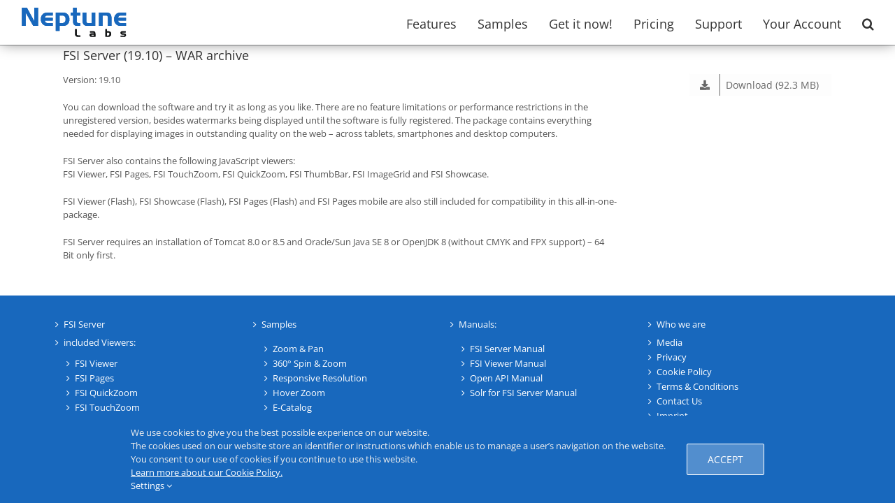

--- FILE ---
content_type: text/html; charset=UTF-8
request_url: https://www.neptunelabs.com/fsi-server/fsi-server-19-10-war-archive/
body_size: 12145
content:
<!DOCTYPE html>
<html class="avada-html-layout-wide avada-html-header-position-top" lang="en-US">
<head>
	<meta http-equiv="X-UA-Compatible" content="IE=edge" />
	<meta http-equiv="Content-Type" content="text/html; charset=utf-8"/>

<!-- This site was optimized by wpSEO (https://www.wpseo.org). -->
<title>FSI Server (19.10) &#8211; WAR archive | Blog</title>
<meta name="description" content="..." />
<meta name="robots" content="index, follow" />
<link rel="canonical" href="https://www.neptunelabs.com/fsi-server/fsi-server-19-10-war-archive/" />
<meta property="og:type" content="article">
<meta property="og:url" content="https://www.neptunelabs.com/fsi-server/fsi-server-19-10-war-archive/">
<meta property="article:published_time" content="2019-10-31T15:54:23+01:00">
<meta property="og:title" content="FSI Server (19.10) &#8211; WAR archive | Blog">
<meta property="og:description" content="...">


	<meta name="viewport" content="width=device-width, initial-scale=1" />
	<meta http-equiv="x-dns-prefetch-control" content="on">
<link rel="preconnect" href="//fsi-site.neptunelabs.com" crossorigin />

		<!-- Meta Tag Manager -->
		<meta name="application-name" content="NeptuneLabs" />
		<meta name="theme-color" content="#1868bd" />
		<!-- / Meta Tag Manager -->
<link rel='dns-prefetch' href='//fsi-site.neptunelabs.com' />
					<link rel="shortcut icon" href="https://www.neptunelabs.com/wp-content/uploads/favicon32x32.png" type="image/x-icon" />
		
					<!-- Apple Touch Icon -->
			<link rel="apple-touch-icon" sizes="180x180" href="https://www.neptunelabs.com/wp-content/uploads/favicon32x32.png">
		
					<!-- Android Icon -->
			<link rel="icon" sizes="192x192" href="https://www.neptunelabs.com/wp-content/uploads/favicon32x32.png">
		
					<!-- MS Edge Icon -->
			<meta name="msapplication-TileImage" content="https://www.neptunelabs.com/wp-content/uploads/favicon32x32.png">
				<link rel="alternate" title="oEmbed (JSON)" type="application/json+oembed" href="https://www.neptunelabs.com/wp-json/oembed/1.0/embed?url=https%3A%2F%2Fwww.neptunelabs.com%2Ffsi-server%2Ffsi-server-19-10-war-archive%2F" />
<link rel="alternate" title="oEmbed (XML)" type="text/xml+oembed" href="https://www.neptunelabs.com/wp-json/oembed/1.0/embed?url=https%3A%2F%2Fwww.neptunelabs.com%2Ffsi-server%2Ffsi-server-19-10-war-archive%2F&#038;format=xml" />
<style id='wp-img-auto-sizes-contain-inline-css' type='text/css'>
img:is([sizes=auto i],[sizes^="auto," i]){contain-intrinsic-size:3000px 1500px}
/*# sourceURL=wp-img-auto-sizes-contain-inline-css */
</style>
<link rel='stylesheet' id='formcraft-common-css' href='https://www.neptunelabs.com/wp-content/plugins/formcraft3/dist/formcraft-common.css?ver=3.9.10' type='text/css' media='all' />
<link rel='stylesheet' id='formcraft-form-css' href='https://www.neptunelabs.com/wp-content/plugins/formcraft3/dist/form.css?ver=3.9.10' type='text/css' media='all' />
<link rel='stylesheet' id='child-style-css' href='https://www.neptunelabs.com/wp-content/themes/Avada-Child-Theme/style.css?ver=6.9' type='text/css' media='all' />
<link rel='stylesheet' id='fusion-dynamic-css-css' href='https://www.neptunelabs.com/wp-content/uploads/fusion-styles/ea602421957c2ae0faedc10a1a40afba.min.css?ver=3.14' type='text/css' media='all' />
<script type="text/javascript" defer="defer" src="https://www.neptunelabs.com/wp-content/plugins/neptunelabs-utils/js/jquery.simplemodal.1.4.4.min.js?ver=6.9" id="NeptuneLabs_JS_Utilities_AddScripts_https://www.neptunelabs.com/wp-content/plugins/neptunelabs-utils/js/jquery.simplemodal.1.4.4.min.js-js"></script>
<script type="text/javascript" src="https://www.neptunelabs.com/wp-includes/js/jquery/jquery.min.js?ver=3.7.1" id="jquery-core-js"></script>
<link rel="https://api.w.org/" href="https://www.neptunelabs.com/wp-json/" /><link rel="alternate" title="JSON" type="application/json" href="https://www.neptunelabs.com/wp-json/wp/v2/posts/14469" /><link rel="EditURI" type="application/rsd+xml" title="RSD" href="https://www.neptunelabs.com/xmlrpc.php?rsd" />
<meta name="generator" content="WordPress 6.9" />
<link rel='shortlink' href='https://www.neptunelabs.com/?p=14469' />
<link rel="preload" href="https://www.neptunelabs.com/wp-content/themes/Avada/includes/lib/assets/fonts/icomoon/awb-icons.woff" as="font" type="font/woff" crossorigin><link rel="preload" href="//www.neptunelabs.com/wp-content/themes/Avada/includes/lib/assets/fonts/fontawesome/webfonts/fa-brands-400.woff2" as="font" type="font/woff2" crossorigin><link rel="preload" href="//www.neptunelabs.com/wp-content/themes/Avada/includes/lib/assets/fonts/fontawesome/webfonts/fa-regular-400.woff2" as="font" type="font/woff2" crossorigin><link rel="preload" href="//www.neptunelabs.com/wp-content/themes/Avada/includes/lib/assets/fonts/fontawesome/webfonts/fa-solid-900.woff2" as="font" type="font/woff2" crossorigin><link rel="preload" href="https://www.neptunelabs.com/wp-content/uploads/fusion-gfonts/memvYaGs126MiZpBA-UvWbX2vVnXBbObj2OVTS-muw.woff2" as="font" type="font/woff2" crossorigin><link rel="preload" href="https://www.neptunelabs.com/wp-content/uploads/fusion-gfonts/jizaRExUiTo99u79D0KExQ.woff2" as="font" type="font/woff2" crossorigin><style type="text/css" id="css-fb-visibility">@media screen and (max-width: 640px){.fusion-no-small-visibility{display:none !important;}body .sm-text-align-center{text-align:center !important;}body .sm-text-align-left{text-align:left !important;}body .sm-text-align-right{text-align:right !important;}body .sm-text-align-justify{text-align:justify !important;}body .sm-flex-align-center{justify-content:center !important;}body .sm-flex-align-flex-start{justify-content:flex-start !important;}body .sm-flex-align-flex-end{justify-content:flex-end !important;}body .sm-mx-auto{margin-left:auto !important;margin-right:auto !important;}body .sm-ml-auto{margin-left:auto !important;}body .sm-mr-auto{margin-right:auto !important;}body .fusion-absolute-position-small{position:absolute;top:auto;width:100%;}.awb-sticky.awb-sticky-small{ position: sticky; top: var(--awb-sticky-offset,0); }}@media screen and (min-width: 641px) and (max-width: 1024px){.fusion-no-medium-visibility{display:none !important;}body .md-text-align-center{text-align:center !important;}body .md-text-align-left{text-align:left !important;}body .md-text-align-right{text-align:right !important;}body .md-text-align-justify{text-align:justify !important;}body .md-flex-align-center{justify-content:center !important;}body .md-flex-align-flex-start{justify-content:flex-start !important;}body .md-flex-align-flex-end{justify-content:flex-end !important;}body .md-mx-auto{margin-left:auto !important;margin-right:auto !important;}body .md-ml-auto{margin-left:auto !important;}body .md-mr-auto{margin-right:auto !important;}body .fusion-absolute-position-medium{position:absolute;top:auto;width:100%;}.awb-sticky.awb-sticky-medium{ position: sticky; top: var(--awb-sticky-offset,0); }}@media screen and (min-width: 1025px){.fusion-no-large-visibility{display:none !important;}body .lg-text-align-center{text-align:center !important;}body .lg-text-align-left{text-align:left !important;}body .lg-text-align-right{text-align:right !important;}body .lg-text-align-justify{text-align:justify !important;}body .lg-flex-align-center{justify-content:center !important;}body .lg-flex-align-flex-start{justify-content:flex-start !important;}body .lg-flex-align-flex-end{justify-content:flex-end !important;}body .lg-mx-auto{margin-left:auto !important;margin-right:auto !important;}body .lg-ml-auto{margin-left:auto !important;}body .lg-mr-auto{margin-right:auto !important;}body .fusion-absolute-position-large{position:absolute;top:auto;width:100%;}.awb-sticky.awb-sticky-large{ position: sticky; top: var(--awb-sticky-offset,0); }}</style><style type="text/css">.recentcomments a{display:inline !important;padding:0 !important;margin:0 !important;}</style>		<style type="text/css" id="wp-custom-css">
			.fusion-footer-widget-area {
    background-color: #1868bd;
}

.fusion-footer-widget-area ul li{
	border:none!important;
}
.fusion-footer-widget-area a {
	color:#ffffff!important;
}

.fusion-widget-area .widget_nav_menu li {
	padding: 1px 1px 1px 1px;}

.fusion-widget-area .current_page_item > a 
{color:#ffffff!important;
font-weight:400;}

.fusion-footer-widget-area .widget_nav_menu ul ul li a {
    padding-top: 0px;
}

.fusion-footer-widget-area {
   padding-top: 20px;
	padding-bottom: 10px;
}

.fusion-footer-widget-area .widget-title, .fusion-footer-widget-area h3 {
    margin: 0 0 0px;
}

.fusion-footer-widget-area .fusion-footer-widget-column:not(.widget_icl_lang_sel_widget) ul:first-child>li:first-child>a, .fusion-footer-widget-area .fusion-footer-widget-column:not(.widget_icl_lang_sel_widget)>ul>li:first-child>a {
    padding-bottom: 5px;
}		</style>
				<script type="text/javascript">
			var doc = document.documentElement;
			doc.setAttribute( 'data-useragent', navigator.userAgent );
		</script>
		
	<link rel="apple-touch-icon" href="/wp-content/uploads/favicon_120x120.png"><style id='global-styles-inline-css' type='text/css'>
:root{--wp--preset--aspect-ratio--square: 1;--wp--preset--aspect-ratio--4-3: 4/3;--wp--preset--aspect-ratio--3-4: 3/4;--wp--preset--aspect-ratio--3-2: 3/2;--wp--preset--aspect-ratio--2-3: 2/3;--wp--preset--aspect-ratio--16-9: 16/9;--wp--preset--aspect-ratio--9-16: 9/16;--wp--preset--color--black: #000000;--wp--preset--color--cyan-bluish-gray: #abb8c3;--wp--preset--color--white: #ffffff;--wp--preset--color--pale-pink: #f78da7;--wp--preset--color--vivid-red: #cf2e2e;--wp--preset--color--luminous-vivid-orange: #ff6900;--wp--preset--color--luminous-vivid-amber: #fcb900;--wp--preset--color--light-green-cyan: #7bdcb5;--wp--preset--color--vivid-green-cyan: #00d084;--wp--preset--color--pale-cyan-blue: #8ed1fc;--wp--preset--color--vivid-cyan-blue: #0693e3;--wp--preset--color--vivid-purple: #9b51e0;--wp--preset--color--awb-color-1: rgba(255,255,255,1);--wp--preset--color--awb-color-2: rgba(246,246,246,1);--wp--preset--color--awb-color-3: rgba(235,234,234,1);--wp--preset--color--awb-color-4: rgba(224,222,222,1);--wp--preset--color--awb-color-5: rgba(26,128,182,1);--wp--preset--color--awb-color-6: rgba(24,104,189,1);--wp--preset--color--awb-color-7: rgba(85,85,85,1);--wp--preset--color--awb-color-8: rgba(51,51,51,1);--wp--preset--color--awb-color-custom-10: rgba(116,116,116,1);--wp--preset--color--awb-color-custom-11: rgba(229,229,229,1);--wp--preset--color--awb-color-custom-12: rgba(221,221,221,1);--wp--preset--color--awb-color-custom-13: rgba(235,234,234,0.8);--wp--preset--color--awb-color-custom-14: rgba(249,249,249,1);--wp--preset--gradient--vivid-cyan-blue-to-vivid-purple: linear-gradient(135deg,rgb(6,147,227) 0%,rgb(155,81,224) 100%);--wp--preset--gradient--light-green-cyan-to-vivid-green-cyan: linear-gradient(135deg,rgb(122,220,180) 0%,rgb(0,208,130) 100%);--wp--preset--gradient--luminous-vivid-amber-to-luminous-vivid-orange: linear-gradient(135deg,rgb(252,185,0) 0%,rgb(255,105,0) 100%);--wp--preset--gradient--luminous-vivid-orange-to-vivid-red: linear-gradient(135deg,rgb(255,105,0) 0%,rgb(207,46,46) 100%);--wp--preset--gradient--very-light-gray-to-cyan-bluish-gray: linear-gradient(135deg,rgb(238,238,238) 0%,rgb(169,184,195) 100%);--wp--preset--gradient--cool-to-warm-spectrum: linear-gradient(135deg,rgb(74,234,220) 0%,rgb(151,120,209) 20%,rgb(207,42,186) 40%,rgb(238,44,130) 60%,rgb(251,105,98) 80%,rgb(254,248,76) 100%);--wp--preset--gradient--blush-light-purple: linear-gradient(135deg,rgb(255,206,236) 0%,rgb(152,150,240) 100%);--wp--preset--gradient--blush-bordeaux: linear-gradient(135deg,rgb(254,205,165) 0%,rgb(254,45,45) 50%,rgb(107,0,62) 100%);--wp--preset--gradient--luminous-dusk: linear-gradient(135deg,rgb(255,203,112) 0%,rgb(199,81,192) 50%,rgb(65,88,208) 100%);--wp--preset--gradient--pale-ocean: linear-gradient(135deg,rgb(255,245,203) 0%,rgb(182,227,212) 50%,rgb(51,167,181) 100%);--wp--preset--gradient--electric-grass: linear-gradient(135deg,rgb(202,248,128) 0%,rgb(113,206,126) 100%);--wp--preset--gradient--midnight: linear-gradient(135deg,rgb(2,3,129) 0%,rgb(40,116,252) 100%);--wp--preset--font-size--small: 9.75px;--wp--preset--font-size--medium: 20px;--wp--preset--font-size--large: 19.5px;--wp--preset--font-size--x-large: 42px;--wp--preset--font-size--normal: 13px;--wp--preset--font-size--xlarge: 26px;--wp--preset--font-size--huge: 39px;--wp--preset--spacing--20: 0.44rem;--wp--preset--spacing--30: 0.67rem;--wp--preset--spacing--40: 1rem;--wp--preset--spacing--50: 1.5rem;--wp--preset--spacing--60: 2.25rem;--wp--preset--spacing--70: 3.38rem;--wp--preset--spacing--80: 5.06rem;--wp--preset--shadow--natural: 6px 6px 9px rgba(0, 0, 0, 0.2);--wp--preset--shadow--deep: 12px 12px 50px rgba(0, 0, 0, 0.4);--wp--preset--shadow--sharp: 6px 6px 0px rgba(0, 0, 0, 0.2);--wp--preset--shadow--outlined: 6px 6px 0px -3px rgb(255, 255, 255), 6px 6px rgb(0, 0, 0);--wp--preset--shadow--crisp: 6px 6px 0px rgb(0, 0, 0);}:where(.is-layout-flex){gap: 0.5em;}:where(.is-layout-grid){gap: 0.5em;}body .is-layout-flex{display: flex;}.is-layout-flex{flex-wrap: wrap;align-items: center;}.is-layout-flex > :is(*, div){margin: 0;}body .is-layout-grid{display: grid;}.is-layout-grid > :is(*, div){margin: 0;}:where(.wp-block-columns.is-layout-flex){gap: 2em;}:where(.wp-block-columns.is-layout-grid){gap: 2em;}:where(.wp-block-post-template.is-layout-flex){gap: 1.25em;}:where(.wp-block-post-template.is-layout-grid){gap: 1.25em;}.has-black-color{color: var(--wp--preset--color--black) !important;}.has-cyan-bluish-gray-color{color: var(--wp--preset--color--cyan-bluish-gray) !important;}.has-white-color{color: var(--wp--preset--color--white) !important;}.has-pale-pink-color{color: var(--wp--preset--color--pale-pink) !important;}.has-vivid-red-color{color: var(--wp--preset--color--vivid-red) !important;}.has-luminous-vivid-orange-color{color: var(--wp--preset--color--luminous-vivid-orange) !important;}.has-luminous-vivid-amber-color{color: var(--wp--preset--color--luminous-vivid-amber) !important;}.has-light-green-cyan-color{color: var(--wp--preset--color--light-green-cyan) !important;}.has-vivid-green-cyan-color{color: var(--wp--preset--color--vivid-green-cyan) !important;}.has-pale-cyan-blue-color{color: var(--wp--preset--color--pale-cyan-blue) !important;}.has-vivid-cyan-blue-color{color: var(--wp--preset--color--vivid-cyan-blue) !important;}.has-vivid-purple-color{color: var(--wp--preset--color--vivid-purple) !important;}.has-black-background-color{background-color: var(--wp--preset--color--black) !important;}.has-cyan-bluish-gray-background-color{background-color: var(--wp--preset--color--cyan-bluish-gray) !important;}.has-white-background-color{background-color: var(--wp--preset--color--white) !important;}.has-pale-pink-background-color{background-color: var(--wp--preset--color--pale-pink) !important;}.has-vivid-red-background-color{background-color: var(--wp--preset--color--vivid-red) !important;}.has-luminous-vivid-orange-background-color{background-color: var(--wp--preset--color--luminous-vivid-orange) !important;}.has-luminous-vivid-amber-background-color{background-color: var(--wp--preset--color--luminous-vivid-amber) !important;}.has-light-green-cyan-background-color{background-color: var(--wp--preset--color--light-green-cyan) !important;}.has-vivid-green-cyan-background-color{background-color: var(--wp--preset--color--vivid-green-cyan) !important;}.has-pale-cyan-blue-background-color{background-color: var(--wp--preset--color--pale-cyan-blue) !important;}.has-vivid-cyan-blue-background-color{background-color: var(--wp--preset--color--vivid-cyan-blue) !important;}.has-vivid-purple-background-color{background-color: var(--wp--preset--color--vivid-purple) !important;}.has-black-border-color{border-color: var(--wp--preset--color--black) !important;}.has-cyan-bluish-gray-border-color{border-color: var(--wp--preset--color--cyan-bluish-gray) !important;}.has-white-border-color{border-color: var(--wp--preset--color--white) !important;}.has-pale-pink-border-color{border-color: var(--wp--preset--color--pale-pink) !important;}.has-vivid-red-border-color{border-color: var(--wp--preset--color--vivid-red) !important;}.has-luminous-vivid-orange-border-color{border-color: var(--wp--preset--color--luminous-vivid-orange) !important;}.has-luminous-vivid-amber-border-color{border-color: var(--wp--preset--color--luminous-vivid-amber) !important;}.has-light-green-cyan-border-color{border-color: var(--wp--preset--color--light-green-cyan) !important;}.has-vivid-green-cyan-border-color{border-color: var(--wp--preset--color--vivid-green-cyan) !important;}.has-pale-cyan-blue-border-color{border-color: var(--wp--preset--color--pale-cyan-blue) !important;}.has-vivid-cyan-blue-border-color{border-color: var(--wp--preset--color--vivid-cyan-blue) !important;}.has-vivid-purple-border-color{border-color: var(--wp--preset--color--vivid-purple) !important;}.has-vivid-cyan-blue-to-vivid-purple-gradient-background{background: var(--wp--preset--gradient--vivid-cyan-blue-to-vivid-purple) !important;}.has-light-green-cyan-to-vivid-green-cyan-gradient-background{background: var(--wp--preset--gradient--light-green-cyan-to-vivid-green-cyan) !important;}.has-luminous-vivid-amber-to-luminous-vivid-orange-gradient-background{background: var(--wp--preset--gradient--luminous-vivid-amber-to-luminous-vivid-orange) !important;}.has-luminous-vivid-orange-to-vivid-red-gradient-background{background: var(--wp--preset--gradient--luminous-vivid-orange-to-vivid-red) !important;}.has-very-light-gray-to-cyan-bluish-gray-gradient-background{background: var(--wp--preset--gradient--very-light-gray-to-cyan-bluish-gray) !important;}.has-cool-to-warm-spectrum-gradient-background{background: var(--wp--preset--gradient--cool-to-warm-spectrum) !important;}.has-blush-light-purple-gradient-background{background: var(--wp--preset--gradient--blush-light-purple) !important;}.has-blush-bordeaux-gradient-background{background: var(--wp--preset--gradient--blush-bordeaux) !important;}.has-luminous-dusk-gradient-background{background: var(--wp--preset--gradient--luminous-dusk) !important;}.has-pale-ocean-gradient-background{background: var(--wp--preset--gradient--pale-ocean) !important;}.has-electric-grass-gradient-background{background: var(--wp--preset--gradient--electric-grass) !important;}.has-midnight-gradient-background{background: var(--wp--preset--gradient--midnight) !important;}.has-small-font-size{font-size: var(--wp--preset--font-size--small) !important;}.has-medium-font-size{font-size: var(--wp--preset--font-size--medium) !important;}.has-large-font-size{font-size: var(--wp--preset--font-size--large) !important;}.has-x-large-font-size{font-size: var(--wp--preset--font-size--x-large) !important;}
/*# sourceURL=global-styles-inline-css */
</style>
<style id='wp-block-library-inline-css' type='text/css'>
:root{--wp-block-synced-color:#7a00df;--wp-block-synced-color--rgb:122,0,223;--wp-bound-block-color:var(--wp-block-synced-color);--wp-editor-canvas-background:#ddd;--wp-admin-theme-color:#007cba;--wp-admin-theme-color--rgb:0,124,186;--wp-admin-theme-color-darker-10:#006ba1;--wp-admin-theme-color-darker-10--rgb:0,107,160.5;--wp-admin-theme-color-darker-20:#005a87;--wp-admin-theme-color-darker-20--rgb:0,90,135;--wp-admin-border-width-focus:2px}@media (min-resolution:192dpi){:root{--wp-admin-border-width-focus:1.5px}}.wp-element-button{cursor:pointer}:root .has-very-light-gray-background-color{background-color:#eee}:root .has-very-dark-gray-background-color{background-color:#313131}:root .has-very-light-gray-color{color:#eee}:root .has-very-dark-gray-color{color:#313131}:root .has-vivid-green-cyan-to-vivid-cyan-blue-gradient-background{background:linear-gradient(135deg,#00d084,#0693e3)}:root .has-purple-crush-gradient-background{background:linear-gradient(135deg,#34e2e4,#4721fb 50%,#ab1dfe)}:root .has-hazy-dawn-gradient-background{background:linear-gradient(135deg,#faaca8,#dad0ec)}:root .has-subdued-olive-gradient-background{background:linear-gradient(135deg,#fafae1,#67a671)}:root .has-atomic-cream-gradient-background{background:linear-gradient(135deg,#fdd79a,#004a59)}:root .has-nightshade-gradient-background{background:linear-gradient(135deg,#330968,#31cdcf)}:root .has-midnight-gradient-background{background:linear-gradient(135deg,#020381,#2874fc)}:root{--wp--preset--font-size--normal:16px;--wp--preset--font-size--huge:42px}.has-regular-font-size{font-size:1em}.has-larger-font-size{font-size:2.625em}.has-normal-font-size{font-size:var(--wp--preset--font-size--normal)}.has-huge-font-size{font-size:var(--wp--preset--font-size--huge)}.has-text-align-center{text-align:center}.has-text-align-left{text-align:left}.has-text-align-right{text-align:right}.has-fit-text{white-space:nowrap!important}#end-resizable-editor-section{display:none}.aligncenter{clear:both}.items-justified-left{justify-content:flex-start}.items-justified-center{justify-content:center}.items-justified-right{justify-content:flex-end}.items-justified-space-between{justify-content:space-between}.screen-reader-text{border:0;clip-path:inset(50%);height:1px;margin:-1px;overflow:hidden;padding:0;position:absolute;width:1px;word-wrap:normal!important}.screen-reader-text:focus{background-color:#ddd;clip-path:none;color:#444;display:block;font-size:1em;height:auto;left:5px;line-height:normal;padding:15px 23px 14px;text-decoration:none;top:5px;width:auto;z-index:100000}html :where(.has-border-color){border-style:solid}html :where([style*=border-top-color]){border-top-style:solid}html :where([style*=border-right-color]){border-right-style:solid}html :where([style*=border-bottom-color]){border-bottom-style:solid}html :where([style*=border-left-color]){border-left-style:solid}html :where([style*=border-width]){border-style:solid}html :where([style*=border-top-width]){border-top-style:solid}html :where([style*=border-right-width]){border-right-style:solid}html :where([style*=border-bottom-width]){border-bottom-style:solid}html :where([style*=border-left-width]){border-left-style:solid}html :where(img[class*=wp-image-]){height:auto;max-width:100%}:where(figure){margin:0 0 1em}html :where(.is-position-sticky){--wp-admin--admin-bar--position-offset:var(--wp-admin--admin-bar--height,0px)}@media screen and (max-width:600px){html :where(.is-position-sticky){--wp-admin--admin-bar--position-offset:0px}}
/*wp_block_styles_on_demand_placeholder:694c3d23dbeb0*/
/*# sourceURL=wp-block-library-inline-css */
</style>
<style id='wp-block-library-theme-inline-css' type='text/css'>
.wp-block-audio :where(figcaption){color:#555;font-size:13px;text-align:center}.is-dark-theme .wp-block-audio :where(figcaption){color:#ffffffa6}.wp-block-audio{margin:0 0 1em}.wp-block-code{border:1px solid #ccc;border-radius:4px;font-family:Menlo,Consolas,monaco,monospace;padding:.8em 1em}.wp-block-embed :where(figcaption){color:#555;font-size:13px;text-align:center}.is-dark-theme .wp-block-embed :where(figcaption){color:#ffffffa6}.wp-block-embed{margin:0 0 1em}.blocks-gallery-caption{color:#555;font-size:13px;text-align:center}.is-dark-theme .blocks-gallery-caption{color:#ffffffa6}:root :where(.wp-block-image figcaption){color:#555;font-size:13px;text-align:center}.is-dark-theme :root :where(.wp-block-image figcaption){color:#ffffffa6}.wp-block-image{margin:0 0 1em}.wp-block-pullquote{border-bottom:4px solid;border-top:4px solid;color:currentColor;margin-bottom:1.75em}.wp-block-pullquote :where(cite),.wp-block-pullquote :where(footer),.wp-block-pullquote__citation{color:currentColor;font-size:.8125em;font-style:normal;text-transform:uppercase}.wp-block-quote{border-left:.25em solid;margin:0 0 1.75em;padding-left:1em}.wp-block-quote cite,.wp-block-quote footer{color:currentColor;font-size:.8125em;font-style:normal;position:relative}.wp-block-quote:where(.has-text-align-right){border-left:none;border-right:.25em solid;padding-left:0;padding-right:1em}.wp-block-quote:where(.has-text-align-center){border:none;padding-left:0}.wp-block-quote.is-large,.wp-block-quote.is-style-large,.wp-block-quote:where(.is-style-plain){border:none}.wp-block-search .wp-block-search__label{font-weight:700}.wp-block-search__button{border:1px solid #ccc;padding:.375em .625em}:where(.wp-block-group.has-background){padding:1.25em 2.375em}.wp-block-separator.has-css-opacity{opacity:.4}.wp-block-separator{border:none;border-bottom:2px solid;margin-left:auto;margin-right:auto}.wp-block-separator.has-alpha-channel-opacity{opacity:1}.wp-block-separator:not(.is-style-wide):not(.is-style-dots){width:100px}.wp-block-separator.has-background:not(.is-style-dots){border-bottom:none;height:1px}.wp-block-separator.has-background:not(.is-style-wide):not(.is-style-dots){height:2px}.wp-block-table{margin:0 0 1em}.wp-block-table td,.wp-block-table th{word-break:normal}.wp-block-table :where(figcaption){color:#555;font-size:13px;text-align:center}.is-dark-theme .wp-block-table :where(figcaption){color:#ffffffa6}.wp-block-video :where(figcaption){color:#555;font-size:13px;text-align:center}.is-dark-theme .wp-block-video :where(figcaption){color:#ffffffa6}.wp-block-video{margin:0 0 1em}:root :where(.wp-block-template-part.has-background){margin-bottom:0;margin-top:0;padding:1.25em 2.375em}
/*# sourceURL=/wp-includes/css/dist/block-library/theme.min.css */
</style>
<style id='classic-theme-styles-inline-css' type='text/css'>
/*! This file is auto-generated */
.wp-block-button__link{color:#fff;background-color:#32373c;border-radius:9999px;box-shadow:none;text-decoration:none;padding:calc(.667em + 2px) calc(1.333em + 2px);font-size:1.125em}.wp-block-file__button{background:#32373c;color:#fff;text-decoration:none}
/*# sourceURL=/wp-includes/css/classic-themes.min.css */
</style>
</head>

<body class="wp-singular post-template-default single single-post postid-14469 single-format-standard wp-theme-Avada wp-child-theme-Avada-Child-Theme fusion-image-hovers fusion-pagination-sizing fusion-button_type-flat fusion-button_span-no fusion-button_gradient-linear avada-image-rollover-circle-yes avada-image-rollover-no fusion-body ltr no-tablet-sticky-header no-mobile-sticky-header no-mobile-slidingbar no-desktop-totop no-mobile-totop fusion-sub-menu-fade mobile-logo-pos-center layout-wide-mode avada-has-boxed-modal-shadow-none layout-scroll-offset-full avada-has-zero-margin-offset-top fusion-top-header menu-text-align-center mobile-menu-design-modern fusion-hide-pagination-text fusion-header-layout-v1 avada-responsive avada-footer-fx-sticky avada-menu-highlight-style-bar fusion-search-form-classic fusion-main-menu-search-dropdown fusion-avatar-square avada-dropdown-styles avada-blog-layout-large avada-blog-archive-layout-large avada-header-shadow-yes avada-menu-icon-position-left avada-has-megamenu-shadow avada-has-header-100-width avada-has-main-nav-search-icon avada-has-breadcrumb-mobile-hidden avada-has-titlebar-bar_and_content avada-has-pagination-padding avada-flyout-menu-direction-fade avada-ec-views-v1">
		<a class="skip-link screen-reader-text" href="#content">Skip to content</a>

	<div id="boxed-wrapper">
		<div class="fusion-sides-frame"></div>
		<div id="wrapper" class="fusion-wrapper">
			<div id="home" style="position:relative;top:-1px;"></div>
			
			<header class="fusion-header-wrapper fusion-header-shadow">
				<div class="fusion-header-v1 fusion-logo-alignment fusion-logo-center fusion-sticky-menu- fusion-sticky-logo- fusion-mobile-logo-  fusion-mobile-menu-design-modern">
					<div class="fusion-header-sticky-height"></div>
<div class="fusion-header">
	<div class="fusion-row">
					<div class="fusion-logo" data-margin-top="0px" data-margin-bottom="0" data-margin-left="0px" data-margin-right="0px">
			<a class="fusion-logo-link"  href="https://www.neptunelabs.com/" >

						<!-- standard logo -->
			<img src="https://www.neptunelabs.com/wp-content/uploads/NeptuneLabs_logo_black_small_minus_subline.svg" srcset="https://www.neptunelabs.com/wp-content/uploads/NeptuneLabs_logo_black_small_minus_subline.svg 1x" width="" height="" alt="NeptuneLabs Logo" data-retina_logo_url="" class="fusion-standard-logo" />

			
					</a>
		</div>		<nav class="fusion-main-menu" aria-label="Main Menu"><ul id="menu-main-menu" class="fusion-menu"><li  id="menu-item-13798"  class="menu-item menu-item-type-post_type menu-item-object-page menu-item-has-children menu-item-13798 fusion-dropdown-menu"  data-item-id="13798"><a  href="https://www.neptunelabs.com/fsi-server/" class="fusion-bar-highlight"><span class="menu-text">Features</span></a><ul class="sub-menu"><li  id="menu-item-13799"  class="menu-item menu-item-type-post_type menu-item-object-page menu-item-13799 fusion-dropdown-submenu" ><a  href="https://www.neptunelabs.com/fsi-server/" class="fusion-bar-highlight"><span>Image Management</span></a></li><li  id="menu-item-13800"  class="menu-item menu-item-type-post_type menu-item-object-page menu-item-13800 fusion-dropdown-submenu" ><a  href="https://www.neptunelabs.com/dynamic-imaging/" class="fusion-bar-highlight"><span>Single Source Imaging</span></a></li><li  id="menu-item-13801"  class="menu-item menu-item-type-post_type menu-item-object-page menu-item-13801 fusion-dropdown-submenu" ><a  href="https://www.neptunelabs.com/fsi-viewer/" class="fusion-bar-highlight"><span>Zoom &#038; Pan</span></a></li><li  id="menu-item-13802"  class="menu-item menu-item-type-post_type menu-item-object-page menu-item-13802 fusion-dropdown-submenu" ><a  href="https://www.neptunelabs.com/fsi-viewer-360/" class="fusion-bar-highlight"><span>360° Spin &#038; Zoom</span></a></li><li  id="menu-item-13803"  class="menu-item menu-item-type-post_type menu-item-object-page menu-item-13803 fusion-dropdown-submenu" ><a  href="https://www.neptunelabs.com/fsi-touchzoom/" class="fusion-bar-highlight"><span>Responsive Resolution</span></a></li><li  id="menu-item-13804"  class="menu-item menu-item-type-post_type menu-item-object-page menu-item-13804 fusion-dropdown-submenu" ><a  href="https://www.neptunelabs.com/fsi-quickzoom/" class="fusion-bar-highlight"><span>Hover Zoom</span></a></li><li  id="menu-item-13805"  class="menu-item menu-item-type-post_type menu-item-object-page menu-item-13805 fusion-dropdown-submenu" ><a  href="https://www.neptunelabs.com/fsi-pages/" class="fusion-bar-highlight"><span>Catalogs</span></a></li><li  id="menu-item-13806"  class="menu-item menu-item-type-post_type menu-item-object-page menu-item-13806 fusion-dropdown-submenu" ><a  href="https://www.neptunelabs.com/fsi-showcase/" class="fusion-bar-highlight"><span>Thumnail Bar &#038; Zoom</span></a></li><li  id="menu-item-13807"  class="menu-item menu-item-type-post_type menu-item-object-page menu-item-13807 fusion-dropdown-submenu" ><a  href="https://www.neptunelabs.com/fsi-thumbbar/" class="fusion-bar-highlight"><span>Thumbnail Bar</span></a></li><li  id="menu-item-13911"  class="menu-item menu-item-type-post_type menu-item-object-page menu-item-13911 fusion-dropdown-submenu" ><a  href="https://www.neptunelabs.com/fsi-imagegrid/" class="fusion-bar-highlight"><span>Image Grid</span></a></li><li  id="menu-item-15097"  class="menu-item menu-item-type-post_type menu-item-object-page menu-item-15097 fusion-dropdown-submenu" ><a  href="https://www.neptunelabs.com/client-api/" class="fusion-bar-highlight"><span>Client API</span></a></li></ul></li><li  id="menu-item-13808"  class="menu-item menu-item-type-post_type menu-item-object-page menu-item-has-children menu-item-13808 fusion-dropdown-menu"  data-item-id="13808"><a  href="https://www.neptunelabs.com/samples/fsi-viewer/" class="fusion-bar-highlight"><span class="menu-text">Samples</span></a><ul class="sub-menu"><li  id="menu-item-13809"  class="menu-item menu-item-type-post_type menu-item-object-page menu-item-13809 fusion-dropdown-submenu" ><a  href="https://www.neptunelabs.com/samples/fsi-viewer/" class="fusion-bar-highlight"><span>Zoom &#038; Pan</span></a></li><li  id="menu-item-13810"  class="menu-item menu-item-type-post_type menu-item-object-page menu-item-13810 fusion-dropdown-submenu" ><a  href="https://www.neptunelabs.com/samples/fsi-viewer-360/" class="fusion-bar-highlight"><span>360° Spin &#038; Zoom</span></a></li><li  id="menu-item-13811"  class="menu-item menu-item-type-post_type menu-item-object-page menu-item-13811 fusion-dropdown-submenu" ><a  href="https://www.neptunelabs.com/samples/resizing/" class="fusion-bar-highlight"><span>Dynamic Imaging</span></a></li><li  id="menu-item-13812"  class="menu-item menu-item-type-post_type menu-item-object-page menu-item-13812 fusion-dropdown-submenu" ><a  href="https://www.neptunelabs.com/samples/fsi-touchzoom/" class="fusion-bar-highlight"><span>Responsive Resolution</span></a></li><li  id="menu-item-13813"  class="menu-item menu-item-type-post_type menu-item-object-page menu-item-13813 fusion-dropdown-submenu" ><a  href="https://www.neptunelabs.com/samples/fsi-quickzoom/" class="fusion-bar-highlight"><span>Hover Zoom</span></a></li><li  id="menu-item-13814"  class="menu-item menu-item-type-post_type menu-item-object-page menu-item-13814 fusion-dropdown-submenu" ><a  href="https://www.neptunelabs.com/samples/fsi-pages/" class="fusion-bar-highlight"><span>E-Catalog</span></a></li><li  id="menu-item-13815"  class="menu-item menu-item-type-post_type menu-item-object-page menu-item-13815 fusion-dropdown-submenu" ><a  href="https://www.neptunelabs.com/samples/fsi-showcase/" class="fusion-bar-highlight"><span>Thumbnail Bar &#038; Zoom</span></a></li><li  id="menu-item-13816"  class="menu-item menu-item-type-post_type menu-item-object-page menu-item-13816 fusion-dropdown-submenu" ><a  href="https://www.neptunelabs.com/samples/fsi-thumbbar/" class="fusion-bar-highlight"><span>Thumbnail Bar</span></a></li><li  id="menu-item-13912"  class="menu-item menu-item-type-post_type menu-item-object-page menu-item-13912 fusion-dropdown-submenu" ><a  href="https://www.neptunelabs.com/samples/fsi-imagegrid/" class="fusion-bar-highlight"><span>Image Grid</span></a></li><li  id="menu-item-13817"  class="menu-item menu-item-type-post_type menu-item-object-page menu-item-13817 fusion-dropdown-submenu" ><a  href="https://www.neptunelabs.com/samples/image-effects/" class="fusion-bar-highlight"><span>Image Effects</span></a></li></ul></li><li  id="menu-item-13818"  class="menu-item menu-item-type-post_type menu-item-object-page menu-item-13818"  data-item-id="13818"><a  href="https://www.neptunelabs.com/get/" class="fusion-bar-highlight"><span class="menu-text">Get it now!</span></a></li><li  id="menu-item-13819"  class="menu-item menu-item-type-post_type menu-item-object-page menu-item-13819"  data-item-id="13819"><a  href="https://www.neptunelabs.com/editions-price-list/" class="fusion-bar-highlight"><span class="menu-text">Pricing</span></a></li><li  id="menu-item-13820"  class="menu-item menu-item-type-post_type menu-item-object-page menu-item-has-children menu-item-13820 fusion-dropdown-menu"  data-item-id="13820"><a  href="https://www.neptunelabs.com/support/" class="fusion-bar-highlight"><span class="menu-text">Support</span></a><ul class="sub-menu"><li  id="menu-item-13821"  class="menu-item menu-item-type-post_type menu-item-object-page menu-item-13821 fusion-dropdown-submenu" ><a  href="https://www.neptunelabs.com/support/" class="fusion-bar-highlight"><span>Support Overview</span></a></li><li  id="menu-item-13822"  class="menu-item menu-item-type-post_type menu-item-object-page menu-item-13822 fusion-dropdown-submenu" ><a  href="https://www.neptunelabs.com/support/manuals/" class="fusion-bar-highlight"><span>Manuals</span></a></li><li  id="menu-item-13823"  class="menu-item menu-item-type-post_type menu-item-object-page menu-item-13823 fusion-dropdown-submenu" ><a  href="https://www.neptunelabs.com/support/tutorials/" class="fusion-bar-highlight"><span>Tutorials</span></a></li><li  id="menu-item-13824"  class="menu-item menu-item-type-post_type menu-item-object-page menu-item-13824 fusion-dropdown-submenu" ><a  href="https://www.neptunelabs.com/support/selection/" class="fusion-bar-highlight"><span>Support by Product</span></a></li><li  id="menu-item-13825"  class="menu-item menu-item-type-post_type menu-item-object-page menu-item-13825 fusion-dropdown-submenu" ><a  href="https://www.neptunelabs.com/support/faq/" class="fusion-bar-highlight"><span>FAQ</span></a></li><li  id="menu-item-13826"  class="menu-item menu-item-type-post_type menu-item-object-page menu-item-13826 fusion-dropdown-submenu" ><a  href="https://www.neptunelabs.com/support/contact-us/" class="fusion-bar-highlight"><span>Request Support</span></a></li></ul></li><li  id="menu-item-15199"  class="menu-item menu-item-type-custom menu-item-object-custom menu-item-15199"  data-item-id="15199"><a  target="_blank" rel="noopener noreferrer" href="https://uam.neptunelabs.com/" class="fusion-bar-highlight"><span class="menu-text">Your Account</span></a></li><li class="fusion-custom-menu-item fusion-main-menu-search"><a class="fusion-main-menu-icon fusion-bar-highlight" href="#" aria-label="Search" data-title="Search" title="Search" role="button" aria-expanded="false"></a><div class="fusion-custom-menu-item-contents">		<form role="search" class="searchform fusion-search-form  fusion-search-form-classic" method="get" action="https://www.neptunelabs.com/">
			<div class="fusion-search-form-content">

				
				<div class="fusion-search-field search-field">
					<label><span class="screen-reader-text">Search for:</span>
													<input type="search" value="" name="s" class="s" placeholder="Search..." required aria-required="true" aria-label="Search..."/>
											</label>
				</div>
				<div class="fusion-search-button search-button">
					<input type="submit" class="fusion-search-submit searchsubmit" aria-label="Search" value="&#xf002;" />
									</div>

				
			</div>


			
		</form>
		</div></li></ul></nav>	<div class="fusion-mobile-menu-icons">
							<a href="#" class="fusion-icon awb-icon-bars" aria-label="Toggle mobile menu" aria-expanded="false"></a>
		
		
		
			</div>

<nav class="fusion-mobile-nav-holder fusion-mobile-menu-text-align-left" aria-label="Main Menu Mobile"></nav>

					</div>
</div>
				</div>
				<div class="fusion-clearfix"></div>
			</header>
						
					<div id="sliders-container" class="fusion-slider-visibility">
					</div>
				
			
			<div class="avada-page-titlebar-wrapper">
				<section class="avada-page-titlebar-wrapper" aria-label="Page Title Bar">
	<div class="fusion-page-title-bar fusion-page-title-bar-breadcrumbs fusion-page-title-bar-left">
		<div class="fusion-page-title-row">
			<div class="fusion-page-title-wrapper">
				<div class="fusion-page-title-captions">

					
					
				</div>

													
			</div>
		</div>
	</div>
</section>
			</div>

						<main id="main" class="clearfix ">
				<div class="fusion-row" style="">

<section id="content" style="width: 100%;">
	
					<article id="post-14469" class="post post-14469 type-post status-publish format-standard hentry category-fsi-server">
						
				
															<h1 class="entry-title fusion-post-title">FSI Server (19.10) &#8211; WAR archive</h1>										<div class="post-content">
				<div class="fusion-fullwidth fullwidth-box fusion-builder-row-1 nonhundred-percent-fullwidth non-hundred-percent-height-scrolling" style="--awb-border-radius-top-left:0px;--awb-border-radius-top-right:0px;--awb-border-radius-bottom-right:0px;--awb-border-radius-bottom-left:0px;--awb-flex-wrap:wrap;" ><div class="fusion-builder-row fusion-row"><div class="fusion-layout-column fusion_builder_column fusion-builder-column-0 fusion_builder_column_3_4 3_4 fusion-three-fourth fusion-column-first" style="--awb-bg-size:cover;width:75%;width:calc(75% - ( ( 4% ) * 0.75 ) );margin-right: 4%;"><div class="fusion-column-wrapper fusion-flex-column-wrapper-legacy"><div class="fusion-text fusion-text-1"><p>Version: 19.10</p>
<p>You can download the software and try it as long as you like. There are no feature limitations or performance restrictions in the unregistered version, besides watermarks being displayed until the software is fully registered. The package contains everything needed for displaying images in outstanding quality on the web – across tablets, smartphones and desktop computers.</p>
<p>FSI Server also contains the following JavaScript viewers:<br />
FSI Viewer, FSI Pages, FSI TouchZoom, FSI QuickZoom, FSI ThumbBar, FSI ImageGrid and FSI Showcase.</p>
<p>FSI Viewer (Flash), FSI Showcase (Flash), FSI Pages (Flash) and FSI Pages mobile are also still included for compatibility in this all-in-one-package.</p>
<p>FSI Server requires an installation of Tomcat 8.0 or 8.5 and Oracle/Sun Java SE 8 or OpenJDK 8 (without CMYK and FPX support) – 64 Bit only first.</p>
</div><div class="fusion-clearfix"></div></div></div><div class="fusion-layout-column fusion_builder_column fusion-builder-column-1 fusion_builder_column_1_4 1_4 fusion-one-fourth fusion-column-last NeLaSupportDownloadButtonColumn" style="--awb-bg-size:cover;width:25%;width:calc(25% - ( ( 4% ) * 0.25 ) );"><div class="fusion-column-wrapper fusion-flex-column-wrapper-legacy"><div class="fusion-text fusion-text-2"><div class="fusion-button-wrapper"><a class="fusion-button button-flat button-large button-custom fusion-button-default button-1 fusion-button-default-span fusion-button-default-type support fusion-has-button-gradient" style="--button_accent_color:#666666;--button_accent_hover_color:#ffffff;--button_border_hover_color:#ffffff;--button_gradient_top_color:rgba(252,252,252,0.25);--button_gradient_bottom_color:rgba(255,255,255,0.25);--button_gradient_top_color_hover:#0068b4;--button_gradient_bottom_color_hover:#0068b4;" target="_self" href="https://www.neptunelabs.com/?ddownload=14486"><span class="fusion-button-icon-divider button-icon-divider-left"><i class=" fa fa-download awb-button__icon awb-button__icon--default" aria-hidden="true"></i></span><span class="fusion-button-text awb-button__text awb-button__text--default fusion-button-text-left">Download (92.3 MB)</span></a></div>
</div><div class="fusion-clearfix"></div></div></div></div></div>							</div>

																																				
																	</article>
	</section>
						
					</div>  <!-- fusion-row -->
				</main>  <!-- #main -->
				
				
								
					
		<div class="fusion-footer">
					
	<footer class="fusion-footer-widget-area fusion-widget-area">
		<div class="fusion-row">
			<div class="fusion-columns fusion-columns-4 fusion-widget-area">
				
																									<div class="fusion-column col-lg-3 col-md-3 col-sm-3">
							<section id="nav_menu-3" class="fusion-footer-widget-column widget widget_nav_menu"><div class="menu-prefooter-products-container"><ul id="menu-prefooter-products" class="menu"><li id="menu-item-13841" class="menu-item menu-item-type-post_type menu-item-object-page menu-item-13841"><a href="https://www.neptunelabs.com/fsi-server/">FSI Server</a></li>
<li id="menu-item-13842" class="menu-item menu-item-type-post_type menu-item-object-page menu-item-has-children menu-item-13842"><a href="https://www.neptunelabs.com/fsi-viewer-family/">included Viewers:</a>
<ul class="sub-menu">
	<li id="menu-item-13843" class="menu-item menu-item-type-post_type menu-item-object-page menu-item-13843"><a href="https://www.neptunelabs.com/fsi-viewer/">FSI Viewer</a></li>
	<li id="menu-item-13844" class="menu-item menu-item-type-post_type menu-item-object-page menu-item-13844"><a href="https://www.neptunelabs.com/fsi-pages/">FSI Pages</a></li>
	<li id="menu-item-13845" class="menu-item menu-item-type-post_type menu-item-object-page menu-item-13845"><a href="https://www.neptunelabs.com/fsi-quickzoom/">FSI QuickZoom</a></li>
	<li id="menu-item-13846" class="menu-item menu-item-type-post_type menu-item-object-page menu-item-13846"><a href="https://www.neptunelabs.com/fsi-touchzoom/">FSI TouchZoom</a></li>
	<li id="menu-item-13847" class="menu-item menu-item-type-post_type menu-item-object-page menu-item-13847"><a href="https://www.neptunelabs.com/fsi-thumbbar/">FSI ThumbBar</a></li>
	<li id="menu-item-13848" class="menu-item menu-item-type-post_type menu-item-object-page menu-item-13848"><a href="https://www.neptunelabs.com/fsi-showcase/">FSI Showcase</a></li>
	<li id="menu-item-13913" class="menu-item menu-item-type-post_type menu-item-object-page menu-item-13913"><a href="https://www.neptunelabs.com/fsi-imagegrid/">FSI ImageGrid</a></li>
</ul>
</li>
</ul></div><div style="clear:both;"></div></section>																					</div>
																										<div class="fusion-column col-lg-3 col-md-3 col-sm-3">
							<section id="nav_menu-5" class="fusion-footer-widget-column widget widget_nav_menu"><div class="menu-prefooter-samples-container"><ul id="menu-prefooter-samples" class="menu"><li id="menu-item-13849" class="menu-item menu-item-type-post_type menu-item-object-page menu-item-has-children menu-item-13849"><a href="https://www.neptunelabs.com/samples/">Samples</a>
<ul class="sub-menu">
	<li id="menu-item-13850" class="menu-item menu-item-type-post_type menu-item-object-page menu-item-13850"><a href="https://www.neptunelabs.com/samples/fsi-viewer/">Zoom &#038; Pan</a></li>
	<li id="menu-item-13851" class="menu-item menu-item-type-post_type menu-item-object-page menu-item-13851"><a href="https://www.neptunelabs.com/samples/fsi-viewer-360/">360° Spin &#038; Zoom</a></li>
	<li id="menu-item-13852" class="menu-item menu-item-type-post_type menu-item-object-page menu-item-13852"><a href="https://www.neptunelabs.com/samples/fsi-touchzoom/">Responsive Resolution</a></li>
	<li id="menu-item-13853" class="menu-item menu-item-type-post_type menu-item-object-page menu-item-13853"><a href="https://www.neptunelabs.com/samples/fsi-quickzoom/">Hover Zoom</a></li>
	<li id="menu-item-13854" class="menu-item menu-item-type-post_type menu-item-object-page menu-item-13854"><a href="https://www.neptunelabs.com/samples/fsi-pages/">E-Catalog</a></li>
	<li id="menu-item-13855" class="menu-item menu-item-type-post_type menu-item-object-page menu-item-13855"><a href="https://www.neptunelabs.com/samples/fsi-showcase/">Image Collections &#038; Viewer</a></li>
	<li id="menu-item-13856" class="menu-item menu-item-type-post_type menu-item-object-page menu-item-13856"><a href="https://www.neptunelabs.com/samples/fsi-thumbbar/">Image Collections</a></li>
	<li id="menu-item-13915" class="menu-item menu-item-type-post_type menu-item-object-page menu-item-13915"><a href="https://www.neptunelabs.com/samples/fsi-imagegrid/">Image Grid</a></li>
</ul>
</li>
</ul></div><div style="clear:both;"></div></section>																					</div>
																										<div class="fusion-column col-lg-3 col-md-3 col-sm-3">
							<section id="nav_menu-6" class="fusion-footer-widget-column widget widget_nav_menu"><div class="menu-prefooter-manuals-container"><ul id="menu-prefooter-manuals" class="menu"><li id="menu-item-13836" class="menu-item menu-item-type-post_type menu-item-object-page menu-item-has-children menu-item-13836"><a href="https://www.neptunelabs.com/support/manuals/">Manuals:</a>
<ul class="sub-menu">
	<li id="menu-item-13837" class="menu-item menu-item-type-custom menu-item-object-custom menu-item-13837"><a target="_blank" href="https://docs.neptunelabs.com/fsi-server/introduction">FSI Server Manual</a></li>
	<li id="menu-item-13838" class="menu-item menu-item-type-custom menu-item-object-custom menu-item-13838"><a target="_blank" href="https://docs.neptunelabs.com/fsi-viewer/latest">FSI Viewer Manual</a></li>
	<li id="menu-item-13839" class="menu-item menu-item-type-custom menu-item-object-custom menu-item-13839"><a target="_blank" href="https://docs.neptunelabs.com/open-api-manual">Open API Manual</a></li>
	<li id="menu-item-13840" class="menu-item menu-item-type-custom menu-item-object-custom menu-item-13840"><a target="_blank" href="https://docs.neptunelabs.com/solr/configuring-solr-for-fsi-server">Solr for FSI Server Manual</a></li>
</ul>
</li>
</ul></div><div style="clear:both;"></div></section>																					</div>
																										<div class="fusion-column fusion-column-last col-lg-3 col-md-3 col-sm-3">
							<section id="nav_menu-7" class="fusion-footer-widget-column widget widget_nav_menu"><div class="menu-prefooter-mainmenu-container"><ul id="menu-prefooter-mainmenu" class="menu"><li id="menu-item-13828" class="menu-item menu-item-type-post_type menu-item-object-page menu-item-13828"><a href="https://www.neptunelabs.com/about-neptunelabs/">Who we are</a></li>
<li id="menu-item-13830" class="menu-item menu-item-type-post_type menu-item-object-page menu-item-13830"><a href="https://www.neptunelabs.com/media/">Media</a></li>
<li id="menu-item-13831" class="menu-item menu-item-type-post_type menu-item-object-page menu-item-privacy-policy menu-item-13831"><a rel="privacy-policy" href="https://www.neptunelabs.com/privacy/">Privacy</a></li>
<li id="menu-item-13832" class="menu-item menu-item-type-post_type menu-item-object-page menu-item-13832"><a href="https://www.neptunelabs.com/cookie-policy/">Cookie Policy</a></li>
<li id="menu-item-13833" class="menu-item menu-item-type-post_type menu-item-object-page menu-item-13833"><a href="https://www.neptunelabs.com/terms-conditions/">Terms &#038; Conditions</a></li>
<li id="menu-item-13834" class="menu-item menu-item-type-post_type menu-item-object-page menu-item-13834"><a href="https://www.neptunelabs.com/contact-us/">Contact Us</a></li>
<li id="menu-item-13835" class="menu-item menu-item-type-post_type menu-item-object-page menu-item-13835"><a href="https://www.neptunelabs.com/imprint/">Imprint</a></li>
</ul></div><div style="clear:both;"></div></section>																					</div>
																											
				<div class="fusion-clearfix"></div>
			</div> <!-- fusion-columns -->
		</div> <!-- fusion-row -->
	</footer> <!-- fusion-footer-widget-area -->

	
	<footer id="footer" class="fusion-footer-copyright-area fusion-footer-copyright-center">
		<div class="fusion-row">
			<div class="fusion-copyright-content">

				<div class="fusion-copyright-notice">
		<div>
		© 2000-2025 NeptuneLabs GmbH	</div>
</div>
<div class="fusion-social-links-footer">
	</div>

			</div> <!-- fusion-fusion-copyright-content -->
		</div> <!-- fusion-row -->
	</footer> <!-- #footer -->
		</div> <!-- fusion-footer -->

		
																</div> <!-- wrapper -->
		</div> <!-- #boxed-wrapper -->
				<a class="fusion-one-page-text-link fusion-page-load-link" tabindex="-1" href="#" aria-hidden="true">Page load link</a>

		<div class="avada-footer-scripts">
			<script type="text/javascript">var fusionNavIsCollapsed=function(e){var t,n;window.innerWidth<=e.getAttribute("data-breakpoint")?(e.classList.add("collapse-enabled"),e.classList.remove("awb-menu_desktop"),e.classList.contains("expanded")||window.dispatchEvent(new CustomEvent("fusion-mobile-menu-collapsed",{detail:{nav:e}})),(n=e.querySelectorAll(".menu-item-has-children.expanded")).length&&n.forEach(function(e){e.querySelector(".awb-menu__open-nav-submenu_mobile").setAttribute("aria-expanded","false")})):(null!==e.querySelector(".menu-item-has-children.expanded .awb-menu__open-nav-submenu_click")&&e.querySelector(".menu-item-has-children.expanded .awb-menu__open-nav-submenu_click").click(),e.classList.remove("collapse-enabled"),e.classList.add("awb-menu_desktop"),null!==e.querySelector(".awb-menu__main-ul")&&e.querySelector(".awb-menu__main-ul").removeAttribute("style")),e.classList.add("no-wrapper-transition"),clearTimeout(t),t=setTimeout(()=>{e.classList.remove("no-wrapper-transition")},400),e.classList.remove("loading")},fusionRunNavIsCollapsed=function(){var e,t=document.querySelectorAll(".awb-menu");for(e=0;e<t.length;e++)fusionNavIsCollapsed(t[e])};function avadaGetScrollBarWidth(){var e,t,n,l=document.createElement("p");return l.style.width="100%",l.style.height="200px",(e=document.createElement("div")).style.position="absolute",e.style.top="0px",e.style.left="0px",e.style.visibility="hidden",e.style.width="200px",e.style.height="150px",e.style.overflow="hidden",e.appendChild(l),document.body.appendChild(e),t=l.offsetWidth,e.style.overflow="scroll",t==(n=l.offsetWidth)&&(n=e.clientWidth),document.body.removeChild(e),jQuery("html").hasClass("awb-scroll")&&10<t-n?10:t-n}fusionRunNavIsCollapsed(),window.addEventListener("fusion-resize-horizontal",fusionRunNavIsCollapsed);</script><script type="speculationrules">
{"prefetch":[{"source":"document","where":{"and":[{"href_matches":"/*"},{"not":{"href_matches":["/wp-*.php","/wp-admin/*","/wp-content/uploads/*","/wp-content/*","/wp-content/plugins/*","/wp-content/themes/Avada-Child-Theme/*","/wp-content/themes/Avada/*","/*\\?(.+)"]}},{"not":{"selector_matches":"a[rel~=\"nofollow\"]"}},{"not":{"selector_matches":".no-prefetch, .no-prefetch a"}}]},"eagerness":"conservative"}]}
</script>
<div class="fusion-privacy-bar fusion-privacy-bar-bottom">
	<div class="fusion-privacy-bar-main">
		<span>We use cookies to give you the best possible experience on our website.<br />The cookies used on our website store an identifier or instructions which enable us to manage a user’s navigation on the website. <br />
You consent to our use of cookies if you continue to use this website.
<br />
<u><a href="/cookie-policy/">Learn more about our Cookie Policy.</a></u>
<br/>							<a href="#" class="fusion-privacy-bar-learn-more">Settings <i class="awb-icon-angle-down" aria-hidden="true"></i></a>
					</span>
		<a href="#" class="fusion-privacy-bar-acceptance fusion-button fusion-button-default fusion-button-default-size fusion-button-span-no" data-alt-text="Update Settings" data-orig-text="Accept">
			Accept		</a>
			</div>
		<div class="fusion-privacy-bar-full">
		<div class="fusion-row">
			<div class="fusion-columns row fusion-columns-3 columns columns-3">
								<div class="fusion-column col-lg-4 col-md-4 col-sm-4">
											<h4 class="column-title">Cookies on this website allow us to:</h4>
					
											<p class="bold">facilitate user navigation on our website</p>

<ul>
 	<li>by enable the website to remember the country chosen by the user</li>
 	<li>by enable the live chat support</li>
 	<li>by tracking the user's navigation during website sessions to ensure safe, efficient navigation</li>
 	<li>by letting users enter information once and not have to enter it again when returning to our website</li>
 	<li>by allowing the user to stay on the same host server throughout the session</li>
 	<li>by allowing the user to stay logged on to certain parts of the website (for example to the ordering systems) while they are navigating the website</li>
</ul>
<p class="bold">to improve our services</p>

<ul>
 	<li>by obtaining anonymous statistics on website visits related to the website in question</li>
 	<li>by identifying website visitors who found the site via a digital campaign</li>
</ul>					
																	<ul class="fusion-privacy-choices">
							<li>
								<label for="bar-tracking">
									<input name="consents[]" type="checkbox" value="tracking" checked id="bar-tracking">
										Tracking Cookies								</label>
							</li>
						</ul>
					
				</div>
								<div class="fusion-column col-lg-4 col-md-4 col-sm-4">
											<h4 class="column-title">Third-Party Cookies:</h4>
					
											These are cookies which are sent to the user’s computer terminal by other entities (partners, advertisers…) when you navigate certain pages of our website.

These entities have undertaken to respect the legislation regarding cookies and guarantee to implement data protection and security measures.
<br/>
A user may allow, block or delete cookies installed on their computer by configuring their installed browser options					
											
						<ul class="fusion-privacy-choices">

																					
																	<li>
										<label for="bar-gmaps">
											<input name="consents[]" type="checkbox" value="gmaps" checked id="bar-gmaps">
													Google Maps										</label>
									</li>
								
															
								
													
						</ul>

					
				</div>
								<div class="fusion-column col-lg-4 col-md-4 col-sm-4">
					
					
					
				</div>
							</div>
		</div>
	</div>
	</div>
<script type="text/javascript" src="//fsi-site.neptunelabs.com/fsi/viewer/applications/touchzoom/js/fsitouchzoom.js?ver=6.9" id="NeptuneLabs_JS_Utilities_AddScripts_//fsi-site.neptunelabs.com/fsi/viewer/applications/touchzoom/js/fsitouchzoom.js-js"></script>
<script type="text/javascript" src="//fsi-site.neptunelabs.com/fsi/viewer/applications/quickzoom/js/fsiquickzoom.js?ver=6.9" id="NeptuneLabs_JS_Utilities_AddScripts_//fsi-site.neptunelabs.com/fsi/viewer/applications/quickzoom/js/fsiquickzoom.js-js"></script>
<script type="text/javascript" src="https://www.neptunelabs.com/wp-content/plugins/neptunelabs-utils/js/fsi_options.js?ver=6.9" id="NeptuneLabs_JS_Utilities_AddScripts_https://www.neptunelabs.com/wp-content/plugins/neptunelabs-utils/js/fsi_options.js-js"></script>
<script type="text/javascript" src="https://www.neptunelabs.com/wp-content/uploads/fusion-scripts/4fecd90c53eedc563f0c406d9439e4f5.min.js?ver=3.14" id="fusion-scripts-js"></script>
    <script>
    jQuery(document).ready(function() {
      
    });
    </script>
    		</div>

			</body>
</html>


--- FILE ---
content_type: text/css
request_url: https://www.neptunelabs.com/wp-content/themes/Avada-Child-Theme/style.css?ver=6.9
body_size: 3625
content:
/*
Theme Name: Avada Child
Description: Child theme for Avada theme
Author: ThemeFusion
Author URI: https://theme-fusion.com
Template: Avada
Version: 1.0.0
Text Domain:  Avada
*/

@media (max-width: 800px) {
    .fusion-footer-widget-area {
        display:none !important;
    }
}


.video {
	background: #fff;
}

.fusion-single-line-meta {
    display: none !important;
}

.fusion-button .fusion-button-text{
  text-transform: none;
  white-space: nowrap;
}

.fusion-button.support{
    padding: 7px 18px;
    
    display:inline-block;
    float: right;
    margin-left: 12px;
}

.fusion-button.button {
    border-color: #666666;
}

.div-with-bg{
    width:400px;
    height:340px;
    margin:auto;
    background-image: url("//fsi-site.neptunelabs.com/fsi/server?type=image&source=images%2Fschemes%2FiPad%20Air.png&width=400&effects=Matte(eeeeee)&format=jpeg");
}
.ua-desktop img.fusion-standard-logo,
img.fusion-standard-logo{
    shape-rendering:geometricPrecision;
    width: 150.5px;
}

.fullwidth-box.video-background .fullwidth-video video {
	width:auto !important;
}

.manual-box .content-wrapper-background {
  min-height: 435px;
}

.manual-box .content-wrapper-background .fusion-button {
  margin-top: auto;
  vertical-align: bottom;
  position: absolute;
  bottom: 16px;
  transform: translate(-50%,0);
}

.fusion-button.button-flat.front-tile-button-blue span.fusion-button-text{
    color: #666;
}

.fusion-button.button-flat.front-tile-button-blue:hover span.fusion-button-text{
    color: #FFF!important;
}

.formcraft-btn {
	background-color: #FFF!important;
    border-width: 1px!important;
    border-color: #666!important;
    color: #666!important;
}

.formcraft-btn:hover {
	background-color: #0068B4!important;
	color: #fff!important;
}

.fusion-button.button-flat.front-tile-button-blue {
	background-color: #FFF;
    border-width: 1px!important;
    border-color: #666;
    color: #FFF!important;
}

.fusion-button.button-flat.front-tile-button-blue:hover {
	background-color: #0068B4!important;
}

.tutorial-box .fusion-column-inner-bg {
  min-height: 340px;;
}

@media only screen and (max-width: 800px) {
	.tutorial-box .fusion-column-inner-bg {
		min-height: 350px;
	}
}

.tutorial-box .fusion-column-inner-bg-wrapper {
	margin-bottom:80px !important;
}

.get-text {
	min-height: 171px !important;
	
}

.overview-text {
	min-height: 100px !important;	
}

.support-text {
	min-height: 114px!important;
	
}

.manual-text {
	min-height: 114px!important;
	
}

.pdf-text {
	min-height: 133px!important;
	
}

.deprecated-text {
	min-height: 95px!important;
}

.button-blue {
    color: #666!important;
    background-image: none !important;
    text-shadow: none!important;
	margin-left: 5px;
    border-color: #666!important;
    transition-timing-function:ease;
    transition-duration: 0.2s;
}

.button-blue:hover {
    color: #ffffff!important;
    background-color: #0068B4!important;
    background-image: none !important;
    text-shadow: none!important;
    border-color: #0068B4!important;
}

.db-syntax {
	border: 1px solid #787878;
	padding: 3px;
}

.panel-title a:hover {
    color: #0068B4!important;
}

.panel-title a:hover .fa-fusion-box {
    background-color: #0068B4 !important;
    border-color: #0068B4 !important;
}

.fusion-tabs.horizontal-tabs.clean .nav-tabs li .tab-link {
    margin-right: 5px !important;
}

.fusion-main-menu .sub-menu li a:hover {
	color: #ffffff !important;
}

.fusion-main-menu .sub-menu li a:active {
	color: #ffffff !important;
}

.fusion-main-menu .sub-menu li.current_page_item a span {
	color: #ffffff !important;
}

.ff_box_support .content-container {
	min-height: 80px!important;
}

.ff_box_manual .content-container {
	min-height: 220px!important;
}

.ff_box_trial .content-container {
	min-height: 160px!important;
}

.ff_box_flip .flip-box-front {
	min-height: 320px!important;
}

.ff_box_flip .flip-box-front-inner {
	margin-top: 10px!important;
}

.ff_box_viewer .content-container {
	min-height: 80px!important;
}

#main {
	padding-bottom: 0px!important;
}

/* Start Dietmar CSS modifications below  prefix dk_ */
.EnlighterJSInfoButton {
	width:0px !important;
	height:0px !important;
	display:none !important;
}

.fusion-footer-widget-area .widget_nav_menu li a:hover {
	color: #ffffff;
	text-decoration: underline;
}

.fusion-footer-widget-area .widget li a:hover::before {
	color: #ffffff !important;
}

td.white-text {
	color: #ffffff !important;
}

div.content-box-column .link-type-button a {
	background-color: #666666;
}

div.content-box-column .link-type-button a:hover {
	background-color: #1868bd;
	color: #ffffff;
}

div.dk_circle{
    border-radius: 50%;
    border: 16px solid rgba(0,0,0,0.4);
    width: 130px;
    height: 130px;
    background-image: url("//fsi-site.neptunelabs.com/fsi/server?type=image&source=images%2Ffsi-logos%2Ffsi_viewer.png&width=200&format=jpeg");
    background-position: center center;
    background-repeat: no-repeat;
    background-size:100px;
    margin: 0 auto;
}

.dk_divlabel{
    display:none;
}

div.dk_circle:hover {
	transform: translate(0, -3px);
	cursor:pointer;
}

hr {
	 border: 0; 
  height: 1px; 
  background-image: -webkit-linear-gradient(left, #f0f0f0, #8c8b8b, #f0f0f0);
  background-image: -moz-linear-gradient(left, #f0f0f0, #8c8b8b, #f0f0f0);
  background-image: -ms-linear-gradient(left, #f0f0f0, #8c8b8b, #f0f0f0);
  background-image: -o-linear-gradient(left, #f0f0f0, #8c8b8b, #f0f0f0); 
}

div.dk_circle:hover .dk_divlabel{
    font-family: 'Roboto Condensed', sans-serif;
    font-size: 0.85em;
	cursor:pointer;
    color: white;
    padding: 6px;
    display:block;
    margin: 72% auto;
    width: 55px;
    text-align: center;
    border-radius: 3px;
    background: rgba(0,0,0,0.4);
}

div.btnThumb {
    cursor: pointer;
    height: 97px;
    width: 126px;
    background-color:white;
    border: 1px solid #CCC;
    border-bottom: 0px none;
    margin:auto;
}

div.btnThumbActive {
    cursor: default;
}

div.btnThumbCaption{
    width: 126px;
    cursor: pointer;
    border: 1px solid #0068B4;
    border-top: 0px none;
    background-color: #0068B4;
    color: white;
	white-space: nowrap;
	text-align: center;
    margin:auto;
    -moz-transition: border-color 0.175s ease-in-out, background-color 0.175s ease-in-out, color 0.175s ease-in-out;
    -o-transition: border-color 0.175s ease-in-out, background-color 0.175s ease-in-out, color 0.175s ease-in-out;
    -webkit-transition: border-color 0.175s ease-in-out, background-color 0.175s ease-in-out, color 0.175s ease-in-out;
    transition: border-color 0.175s ease-in-out, background-color 0.175s ease-in-out, color 0.175s ease-in-out;
}

div.ssidemo_all_sliders_cont{
  padding-left: 20px;
  padding-right: 20px;
  text-align: left;
}

div.ssidemo_all_sliders_cont div.ssidemo_labeltext{
  color: #747474;
}

div.ssidemo_container {width:100%; text-align: center;}

div.ssidemo_fakeinput {
  display: inline-block;
	width: calc(100% - 132px);
	white-space: nowrap;
	color: #000000;
} 

div.ssidemo_leftdiv { display: inline-block; width:60%;border: 1px solid #0d529b;}

@media only screen and (max-width: 1401px) {
   
    div.ssidemo_rightdiv { width:30% !important;}

}

@media only screen and (max-width: 1500px) {
    div.ssidemo_leftdiv {
        display:none;
    }
    div.ssidemo_rightdiv { width:100% !important; }
    div.ssidemo_rightdiv1 { width:100% !important;}
	input.ssidemo_button {margin-left: 11% !important;}
}

@media only screen and (max-width: 900px) {
	input.ssidemo_button {margin-left: 3% !important;}
}


div.ssidemo_rightdiv { display: inline-block;border: 0; width:40%;}

div.ssidemo_rightdiv1 { display: inline-block; width:40%; border: 1px solid #666666;}

div.ssidemo_label {width: 100%;display:inline-block;max-width:1500px;white-space: nowrap; color: white;margin-top: 5px; }

div.ssidemo_theimg { text-align: center; min-width:505px; height:380px; }

div.ssidemo_theimg1 { text-align: center; width:50%; height: 315px; }

div.ssidemo_labeltext {
  vertical-align: middle;
  text-align: left;
	width:55px;
	display: inline-block;
}

input {
	border:0;
	font-size: 13px;
	color:#000000;
}

div.ssidemo_slider_cont {
	width:100%;
	display: flex;
	justify-content: center;
}

input.ssidemo_slider {
	width: calc(100% - 132px);
	justify-content: center;
}

input.ssidemo_text {
	width:50px;border:1px solid #333!important;padding: 5px;color:#000000 !important;padding-left: 10px;margin-left: 20px;margin-right: 0;
}

input.ssidemo_button {
	border: 1px solid #ffffff;
	color: #ffffff !important;
	background-color: rgba(255, 255, 255, 0.25);
	border-radius: 2px;
	height: 29px;
	margin-top: 1px; 
	margin-left:10%;
}

input.ssidemo_button1 {
  height: 29px;
  margin-top: 1px;
  margin-left:20px;
	border: 1px solid #ffffff;
	color: #ffffff !important;
	background-color: rgba(13, 82, 155, 1);
	border-radius: 2px;
	width:50px;
}

input.ssidemo_base {
	color:#ffffff !important;
	background-color: #0d529b !important;
	margin-left:0px;
	margin-right:0px;
	padding-left: 1px;
	padding-right: 0px;
	border: 0;
}

input.ssidemo_params {
	margin-right: 0px;
	color:#000000 !important;
	margin-left: 0px;
	padding-left: 1px;
	border: 0;
}

div.btnThumb:hover ~ div.btnThumbCaption,
div.btnThumbCaption:hover{
    background-color: #007dd8;
}

div.btnThumb:hover ~ div.btnThumbCaptionActive, div.btnThumbCaptionActive:hover{
    background-color: white;
}

span.showcaseThumb{
   margin:12px;
   float:left;
}

span.showcaseThumb p{
    margin-bottom:0px; 
    text-align:center;
}

span.showcaseThumb:hover img{
    box-shadow: 4px 4px 2px rgba(0,0,0,0.25);
    cursor: pointer;
}

div.NeLaEffectSampleDiv{
    width:140px;
    padding-left:18px;
    padding-right:4px;
    cursor: pointer;
    margin-left:auto;
    margin-right:auto;
}

div.NeLaEffectSampleDivActive{
    background-color:#0068B4;
    padding-left: 4px;
    color:white;
}
/* End Dietmar CSS modifications below */

.fusion-pricing-table .panel-body .price .integer-part {
    color: #0068b4!important;
	font-size:36px!important;
}

.fusion-pricing-table .table-icon
{
	font-size:13px!important;
	float: left!important;

}

.fusion-pricing-table .list-group-item {
	text-align:left!important;
	margin-left: 5px!important;
}

.full-boxed-pricing .panel-body .price .currency {
    margin-right: 5px!important;
    top: 0px!important;
  
}

div.uam_loading{
  width:100%;
  text-align:center;
  color:#999;
  margin-top:16px;
}

body.uam_admin .fusion-header-wrapper,
body.uam_admin div.LiveHelpWidget{
    display:none;
}

#NeLaSupportForm{
  margin-bottom: 24px;
}

#NeLaSupportForm select{
    border:1px solid #999;
    color:#333;
}

#NeLaSupportForm  h4.NeLaSupportSelect{
    font-size:18px;
}

i.fa.fontawesome-icon.support{
    padding-top:2px;
    margin-right:4px!important;
}

h4.NeLaDownloadTitle{
    font-weight: bold;
    font-size:15px!important;
}

h4.NeLaDownloadTitle i.fa.fontawesome-icon.support{
    padding-top:4px;
}

i.fa.fontawesome-icon.support.button{
    padding-top:0px;
    margin-right:6px!important;
}

.fusion-tabs.support .fusion-tab-heading{
    font-size:16px!important;
}

.fusion-tabs.support .fusion-tab-heading i.fa.fontawesome-icon{
    padding-top:4px;
    font-size:18px!important;
}

#wrapper .post-content h2.supportResult{
    color: #333;
    font-size:26px;
}

.post-content p {
    margin-top: 0;
    margin-bottom: 8px;
}

input[type=range] {
  -webkit-appearance: none;
  margin: 5.85px 0;
}

input[type=range]:focus {
  outline: none;
}

input[type=range]::-webkit-slider-runnable-track {
  height: 15.3px;
  cursor: pointer;
  box-shadow: 1px 1px 4.5px rgba(0, 0, 0, 0.65), 0px 0px 1px rgba(13, 13, 13, 0.65);
  background: rgba(238, 238, 238, 0.69);
  border-radius: 4.1px;
  border: 0.2px solid rgba(1, 1, 1, 0.48);
}

input[type=range]::-webkit-slider-thumb {
  box-shadow: 0.9px 0.9px 7.4px rgba(0, 0, 0, 0.26), 0px 0px 0.9px rgba(13, 13, 13, 0.26);
  border: 1.1px solid rgba(0, 0, 0, 0.31);
  height: 27px;
  width: 19px;
  border-radius: 3px;
  background: #eeeeee;
  cursor: pointer;
  -webkit-appearance: none;
  margin-top: -6.05px;
}

input[type=range]:focus::-webkit-slider-runnable-track {
  background: rgba(255, 255, 255, 0.69);
}
input[type=range]::-moz-range-track {
  height: 15.3px;
  cursor: pointer;
  box-shadow: 1px 1px 4.5px rgba(0, 0, 0, 0.65), 0px 0px 1px rgba(13, 13, 13, 0.65);
  background: rgba(238, 238, 238, 0.69);
  border-radius: 4.1px;
  border: 0.2px solid rgba(1, 1, 1, 0.48);
}
input[type=range]::-moz-range-thumb {
  box-shadow: 0.9px 0.9px 7.4px rgba(0, 0, 0, 0.26), 0px 0px 0.9px rgba(13, 13, 13, 0.26);
  border: 1.1px solid rgba(0, 0, 0, 0.31);
  height: 27px;
  width: 19px;
  border-radius: 3px;
  background: #eeeeee;
  cursor: pointer;
}
input[type=range]::-ms-track {
  height: 15.3px;
  cursor: pointer;
  background: transparent;
  border-color: transparent;
  color: transparent;
}
input[type=range]::-ms-fill-lower {
  background: rgba(202, 202, 202, 0.69);
  border: 0.2px solid rgba(1, 1, 1, 0.48);
  border-radius: 8.2px;
  box-shadow: 1px 1px 4.5px rgba(0, 0, 0, 0.65), 0px 0px 1px rgba(13, 13, 13, 0.65);
}
input[type=range]::-ms-fill-upper {
  background: rgba(238, 238, 238, 0.69);
  border: 0.2px solid rgba(1, 1, 1, 0.48);
  border-radius: 8.2px;
  box-shadow: 1px 1px 4.5px rgba(0, 0, 0, 0.65), 0px 0px 1px rgba(13, 13, 13, 0.65);
}
input[type=range]::-ms-thumb {
  box-shadow: 0.9px 0.9px 7.4px rgba(0, 0, 0, 0.26), 0px 0px 0.9px rgba(13, 13, 13, 0.26);
  border: 1.1px solid rgba(0, 0, 0, 0.31);
  height: 27px;
  width: 19px;
  border-radius: 3px;
  background: #eeeeee;
  cursor: pointer;
  height: 15.3px;
}
input[type=range]:focus::-ms-fill-lower {
  background: rgba(238, 238, 238, 0.69);
}
input[type=range]:focus::-ms-fill-upper {
  background: rgba(255, 255, 255, 0.69);
}

form.fc-form input, .fc-form textarea, .fc-form select {
  color: #000;
}


.fsi-viewer-root div.fsi-ui-hotspot.tooltip_shoe{
            font-family:Arial,Helvetica,sans-serife; 
            color:#ffffff; 
            font-size:12px; 
            font-weight:bold;
            background: rgba(81, 103, 34, 0.8);
            padding:10px; 
            border-radius: 3px; 
            cursor:pointer; 
            box-shadow: 2px 2px 2px rgba(0,0,0,0.3); 
            white-space:nowrap;
}
.fsi-viewer-root div.fsi-ui-hotspot.tooltiphover_shoe{
            font-family:Arial,Helvetica,sans-serife; 
            color:#ffffff; 
            font-size:12px; 
            font-weight:bold;
            background: rgba(176, 198, 73, 0.8);;
            padding:10px; 
            border-radius: 3px; 
            cursor:pointer; 
            box-shadow: 2px 2px 2px rgba(0,0,0,0.3); 
            white-space:nowrap;
}
.fsi-viewer-root div.fsi-ui-hotspot.tooltip{
            font-family:Arial,Helvetica,sans-serife; 
            color:#ffffff; 
            font-size:12px; 
            background: rgba(24,104,189, 0.8);
            padding:25px; 
            border-radius: 5px; 
            cursor:pointer; 
            position:relative;
            box-shadow: 1px 1px 1px rgba(0,0,0,0.1); 
            white-space:nowrap;
        -moz-transition: opacity 0.25s ease-in-out, background-color 0.25s ease-in-out;
        -o-transition: opacity 0.25s ease-in-out, background-color 0.25s ease-in-out;
        -webkit-transition: opacity 0.25s ease-in-out, background-color 0.25s ease-in-out;
        transition: opacity 0.25s ease-in-out, background-color 0.25s ease-in-out;
}
.fsi-viewer-root div.fsi-ui-hotspot.tooltiphover, div.fsi-ui-hotspot.tooltipactive{
            font-family:Arial,Helvetica,sans-serife; 
            color:#ffffff;
            font-size:12px; 
            background:#0068B4;
            padding:25px; 
            border-radius: 5px; 
            cursor:pointer; 
            position:relative;
            box-shadow: 2px 2px 2px rgba(0,0,0,0.3); 
            white-space:nowrap;
}

div.FSIQuickZoom {
-webkit-box-shadow: 0px 3px 5px 0px rgba(102,102,102,1);
-moz-box-shadow: 0px 3px 5px 0px rgba(102,102,102,1);
box-shadow: 0px 3px 5px 0px rgba(102,102,102,1);
}
.atomicEnlighterJS, .EnlighterJS {
	font-size: 13px !important;
}

ul.fusion-checklist > li.fusion-li-item div.fusion-li-item-content > h4{
  margin:0;
}

div.fsi-thumbbar-zoom-div{
  border: 1px solid #0068b4;
  -webkit-box-shadow: 0px 0px 4px 2px rgba(0,0,0,0.35);
  -moz-box-shadow: 0px 0px 4px 2px rgba(0,0,0,0.35);
  box-shadow: 0px 0px 4px 2px rgba(0,0,0,0.35);
}

.spaceTop{
  margin-top: 16px;
}

.tfs-slider .slide-content-container .slide-content {
	margin-left:3%;
	margin-right:63%;
}

.fusion-hills-opacity-candy {
	height:150px;
}

--- FILE ---
content_type: application/xml
request_url: https://fsi-site.neptunelabs.com/fsi/viewer/_default.xml
body_size: 136
content:
<?xml version="1.0" encoding="UTF-8"?>
<fsi_parameter>

  <Plugins>
    <Plugin src="filters" />
    <Plugin src="mousemodes" />
    <Plugin src="zoommeter" SrcRelative="1" />
    <Plugin src="contextmenu" />
  </Plugins>
  <QuickZoom>
    <debug value="false" />
    <inPlaceZoom value="true" />
    <enableByCSSClass value="useQuickZoom"/>
    <autoInit value="false" />
  </QuickZoom>
  <TouchZoom>
    <debug value="false" />
     <autoInit value="false" />
     <enableByCSSClass value="useTouchZoom"/>
  </TouchZoom>
  <Options>
    <Debug value="false" />
    <Skin value="black" />
    <FSIBase value="config/" />
    <Language value="english" />
    <ScenePreload value="true" />
  </Options>

</fsi_parameter>


--- FILE ---
content_type: application/xml
request_url: https://fsi-site.neptunelabs.com/fsi/viewer/_default.xml
body_size: 136
content:
<?xml version="1.0" encoding="UTF-8"?>
<fsi_parameter>

  <Plugins>
    <Plugin src="filters" />
    <Plugin src="mousemodes" />
    <Plugin src="zoommeter" SrcRelative="1" />
    <Plugin src="contextmenu" />
  </Plugins>
  <QuickZoom>
    <debug value="false" />
    <inPlaceZoom value="true" />
    <enableByCSSClass value="useQuickZoom"/>
    <autoInit value="false" />
  </QuickZoom>
  <TouchZoom>
    <debug value="false" />
     <autoInit value="false" />
     <enableByCSSClass value="useTouchZoom"/>
  </TouchZoom>
  <Options>
    <Debug value="false" />
    <Skin value="black" />
    <FSIBase value="config/" />
    <Language value="english" />
    <ScenePreload value="true" />
  </Options>

</fsi_parameter>


--- FILE ---
content_type: image/svg+xml
request_url: https://www.neptunelabs.com/wp-content/uploads/NeptuneLabs_logo_black_small_minus_subline.svg
body_size: 2125
content:
<?xml version="1.0" encoding="utf-8"?>
<!-- Generator: Adobe Illustrator 15.1.0, SVG Export Plug-In . SVG Version: 6.00 Build 0)  -->
<!DOCTYPE svg PUBLIC "-//W3C//DTD SVG 1.1//EN" "http://www.w3.org/Graphics/SVG/1.1/DTD/svg11.dtd">
<svg version="1.1" id="Layer_1" xmlns="http://www.w3.org/2000/svg" xmlns:xlink="http://www.w3.org/1999/xlink" x="0px" y="0px"
	 width="120px" height="46.5px" viewBox="0 0 120 46.5" enable-background="new 0 0 120 46.5" xml:space="preserve">
<g>
	<g>
		<path fill="#2867AE" d="M5.313,14.518v15.371H1.065V8.936h5.708l8.349,15.609V8.936h4.248v20.953h-5.493L5.313,14.518z"/>
		<path fill="#2867AE" d="M35.991,20.592v3.264h-8.875c0.082,1.005,0.407,1.719,0.975,2.139c0.568,0.421,1.487,0.631,2.756,0.631
			h5.144v3.264h-5.604c-1.218,0-2.208-0.107-2.97-0.322c-0.762-0.215-1.486-0.584-2.171-1.106c-1.852-1.433-2.778-3.572-2.778-6.419
			c0-1.862,0.491-3.48,1.474-4.852c0.675-0.942,1.483-1.612,2.425-2.012c0.941-0.399,2.179-0.599,3.714-0.599h5.912v3.263h-5.604
			c-1.147,0-1.953,0.196-2.418,0.587c-0.466,0.392-0.75,1.112-0.853,2.163L35.991,20.592L35.991,20.592z"/>
		<path fill="#2867AE" d="M39.463,14.579h7.375c1.434,0,2.519,0.09,3.256,0.269c0.737,0.179,1.433,0.525,2.088,1.037
			c1.822,1.433,2.733,3.629,2.733,6.587c0,2.241-0.671,4.06-2.012,5.451c-0.666,0.687-1.434,1.185-2.304,1.497
			s-1.935,0.469-3.194,0.469H43.69v5.765h-4.227V14.579z M43.69,17.842v8.783h2.58c1.357,0,2.356-0.292,2.999-0.877
			c0.877-0.789,1.316-1.988,1.316-3.6c0-1.384-0.347-2.448-1.041-3.191c-0.693-0.743-1.688-1.115-2.983-1.115H43.69L43.69,17.842z"
			/>
		<path fill="#2867AE" d="M58.936,14.579V8.936h4.227v5.644h3.879v3.263h-3.879v5.566c0,1.301,0.118,2.119,0.353,2.457
			c0.358,0.502,0.988,0.752,1.889,0.752h1.66v3.271h-3.062c-1.828,0-3.129-0.441-3.904-1.322s-1.163-2.355-1.163-4.425v-6.3h-2.668
			v-3.263H58.936z"/>
		<path fill="#2867AE" d="M79.936,26.625V14.579h4.229v15.31h-8.29c-1.21,0-2.138-0.088-2.784-0.262s-1.227-0.496-1.738-0.966
			c-1.076-0.972-1.615-2.526-1.615-4.663v-9.419h4.229v9.849c0,0.687,0.178,1.225,0.535,1.613c0.355,0.39,0.85,0.584,1.48,0.584
			H79.936L79.936,26.625z"/>
		<path fill="#2867AE" d="M88.307,14.579h8.111c1.209,0,2.137,0.087,2.781,0.261c0.645,0.174,1.224,0.496,1.736,0.966
			c1.076,0.972,1.613,2.521,1.613,4.648v9.435H98.32v-9.911c0-0.758-0.166-1.304-0.502-1.636c-0.336-0.333-0.883-0.5-1.646-0.5
			h-3.64v12.047h-4.229v-15.31H88.307z"/>
		<path fill="#2867AE" d="M119,20.592v3.264h-8.875c0.082,1.005,0.407,1.719,0.975,2.139c0.568,0.421,1.487,0.631,2.756,0.631H119
			v3.264h-5.604c-1.219,0-2.209-0.107-2.971-0.322c-0.762-0.215-1.486-0.584-2.171-1.106c-1.853-1.433-2.778-3.572-2.778-6.419
			c0-1.862,0.491-3.48,1.475-4.852c0.675-0.942,1.482-1.612,2.425-2.012c0.94-0.399,2.179-0.599,3.714-0.599H119v3.263h-5.604
			c-1.147,0-1.953,0.196-2.418,0.587c-0.467,0.392-0.75,1.112-0.854,2.163L119,20.592L119,20.592z"/>
	</g>
	<g>
		<path fill="#1868BD" d="M5.313,14.518v15.371H1.065V8.936h5.708l8.349,15.609V8.936h4.248v20.953h-5.493L5.313,14.518z"/>
		<path fill="#1868BD" d="M35.991,20.592v3.264h-8.875c0.082,1.005,0.407,1.719,0.975,2.139c0.568,0.421,1.487,0.631,2.756,0.631
			h5.144v3.264h-5.604c-1.218,0-2.208-0.107-2.97-0.322c-0.762-0.215-1.486-0.584-2.171-1.106c-1.852-1.433-2.778-3.572-2.778-6.419
			c0-1.862,0.491-3.48,1.474-4.852c0.675-0.942,1.483-1.612,2.425-2.012c0.941-0.399,2.179-0.599,3.714-0.599h5.912v3.263h-5.604
			c-1.147,0-1.953,0.196-2.418,0.587c-0.466,0.392-0.75,1.112-0.853,2.163L35.991,20.592L35.991,20.592z"/>
		<path fill="#1868BD" d="M39.463,14.579h7.375c1.434,0,2.519,0.09,3.256,0.269c0.737,0.179,1.433,0.525,2.088,1.037
			c1.822,1.433,2.733,3.629,2.733,6.587c0,2.241-0.671,4.06-2.012,5.451c-0.666,0.687-1.434,1.185-2.304,1.497
			s-1.935,0.469-3.194,0.469H43.69v5.765h-4.227V14.579z M43.69,17.842v8.783h2.58c1.357,0,2.356-0.292,2.999-0.877
			c0.877-0.789,1.316-1.988,1.316-3.6c0-1.384-0.347-2.448-1.041-3.191c-0.693-0.743-1.688-1.115-2.983-1.115H43.69L43.69,17.842z"
			/>
		<path fill="#1868BD" d="M58.936,14.579V8.936h4.227v5.644h3.879v3.263h-3.879v5.566c0,1.301,0.118,2.119,0.353,2.457
			c0.358,0.502,0.988,0.752,1.889,0.752h1.66v3.271h-3.062c-1.828,0-3.129-0.441-3.904-1.322s-1.163-2.355-1.163-4.425v-6.3h-2.668
			v-3.263H58.936z"/>
		<path fill="#1868BD" d="M79.936,26.625V14.579h4.229v15.31h-8.29c-1.21,0-2.138-0.088-2.784-0.262s-1.227-0.496-1.738-0.966
			c-1.076-0.972-1.615-2.526-1.615-4.663v-9.419h4.229v9.849c0,0.687,0.178,1.225,0.535,1.613c0.355,0.39,0.85,0.584,1.48,0.584
			H79.936L79.936,26.625z"/>
		<path fill="#1868BD" d="M88.307,14.579h8.111c1.209,0,2.137,0.087,2.781,0.261c0.645,0.174,1.224,0.496,1.736,0.966
			c1.076,0.972,1.613,2.521,1.613,4.648v9.435H98.32v-9.911c0-0.758-0.166-1.304-0.502-1.636c-0.336-0.333-0.883-0.5-1.646-0.5
			h-3.64v12.047h-4.229v-15.31H88.307z"/>
		<path fill="#1868BD" d="M119,20.592v3.264h-8.875c0.082,1.005,0.407,1.719,0.975,2.139c0.568,0.421,1.487,0.631,2.756,0.631H119
			v3.264h-5.604c-1.219,0-2.209-0.107-2.971-0.322c-0.762-0.215-1.486-0.584-2.171-1.106c-1.853-1.433-2.778-3.572-2.778-6.419
			c0-1.862,0.491-3.48,1.475-4.852c0.675-0.942,1.482-1.612,2.425-2.012c0.94-0.399,2.179-0.599,3.714-0.599H119v3.263h-5.604
			c-1.147,0-1.953,0.196-2.418,0.587c-0.467,0.392-0.75,1.112-0.854,2.163L119,20.592L119,20.592z"/>
	</g>
</g>
<g>
	<g>
		<path fill="#00090D" d="M61.313,33.682h1.857v4.903c0.025,0.624,0.053,1.038,0.083,1.242c0.06,0.397,0.251,0.669,0.574,0.817
			c0.321,0.146,0.889,0.221,1.7,0.221h1.789v1.549h-1.979c-0.937,0.004-1.614-0.049-2.038-0.159
			c-0.965-0.28-1.576-0.894-1.832-1.835c-0.098-0.361-0.15-0.975-0.154-1.835V33.682z"/>
		<path fill="#00090D" d="M82.493,38.535c0-0.447-0.091-0.75-0.271-0.904c-0.182-0.156-0.537-0.234-1.063-0.234h-2.964v-1.365h2.964
			c0.528,0,0.896,0.011,1.098,0.029c0.203,0.02,0.406,0.063,0.611,0.127c0.975,0.367,1.438,1.244,1.392,2.631v3.597h-3.707
			c-0.66,0-1.117-0.021-1.371-0.058c-0.254-0.039-0.477-0.123-0.668-0.25c-0.52-0.35-0.779-0.877-0.779-1.582
			c0-0.43,0.103-0.813,0.31-1.147c0.207-0.334,0.479-0.563,0.815-0.683c0.297-0.105,0.795-0.159,1.488-0.159L82.493,38.535
			L82.493,38.535z M82.493,39.9h-2.025l-0.292-0.01c-0.199,0-0.357,0.053-0.473,0.159c-0.117,0.104-0.176,0.249-0.176,0.429
			c0,0.209,0.072,0.356,0.214,0.442c0.142,0.085,0.384,0.127,0.728,0.127h2.025L82.493,39.9L82.493,39.9z"/>
		<path fill="#00090D" d="M97.38,36.031h1.556c0.683,0,1.236,0.105,1.664,0.314c0.584,0.289,1.004,0.731,1.26,1.324
			c0.188,0.443,0.283,0.934,0.283,1.467c0,1.293-0.47,2.229-1.408,2.811c-0.291,0.179-0.594,0.302-0.912,0.367s-0.766,0.1-1.342,0.1
			h-2.864v-8.732h1.765L97.38,36.031L97.38,36.031z M97.38,37.396v3.651h1.3c0.553,0,0.965-0.17,1.238-0.512
			c0.285-0.361,0.428-0.813,0.428-1.351c0-1.192-0.555-1.791-1.666-1.791h-1.3V37.396z"/>
		<path fill="#00090D" d="M118.7,36.031v1.365h-3.112c-0.355,0-0.582,0.018-0.68,0.051c-0.201,0.068-0.303,0.238-0.303,0.511
			c0,0.226,0.097,0.397,0.289,0.517c0.104,0.068,0.388,0.103,0.854,0.103h1.037c0.663,0,1.187,0.144,1.571,0.43
			c0.427,0.315,0.641,0.779,0.641,1.392c0,0.461-0.128,0.886-0.385,1.273c-0.197,0.301-0.434,0.497-0.713,0.596
			c-0.277,0.1-0.736,0.147-1.377,0.147h-3.631V41.05h3.125c0.39,0,0.655-0.006,0.797-0.019c0.313-0.034,0.469-0.209,0.469-0.524
			c0-0.264-0.104-0.444-0.309-0.543c-0.113-0.056-0.369-0.083-0.772-0.083h-1.063c-0.414,0-0.732-0.025-0.955-0.076
			c-0.225-0.052-0.433-0.146-0.625-0.281c-0.233-0.172-0.42-0.401-0.556-0.691c-0.136-0.291-0.205-0.604-0.205-0.941
			c0-0.641,0.231-1.147,0.697-1.522c0.276-0.224,0.761-0.334,1.45-0.334h3.755V36.031z"/>
	</g>
	<g>
		<path fill="#141515" d="M61.313,33.682h1.857v4.903c0.025,0.624,0.053,1.038,0.083,1.242c0.06,0.397,0.251,0.669,0.574,0.817
			c0.321,0.146,0.889,0.221,1.7,0.221h1.789v1.549h-1.979c-0.937,0.004-1.614-0.049-2.038-0.159
			c-0.965-0.28-1.576-0.894-1.832-1.835c-0.098-0.361-0.15-0.975-0.154-1.835V33.682z"/>
		<path fill="#141515" d="M82.493,38.535c0-0.447-0.091-0.75-0.271-0.904c-0.182-0.156-0.537-0.234-1.063-0.234h-2.964v-1.365h2.964
			c0.528,0,0.896,0.011,1.098,0.029c0.203,0.02,0.406,0.063,0.611,0.127c0.975,0.367,1.438,1.244,1.392,2.631v3.597h-3.707
			c-0.66,0-1.117-0.021-1.371-0.058c-0.254-0.039-0.477-0.123-0.668-0.25c-0.52-0.35-0.779-0.877-0.779-1.582
			c0-0.43,0.103-0.813,0.31-1.147c0.207-0.334,0.479-0.563,0.815-0.683c0.297-0.105,0.795-0.159,1.488-0.159L82.493,38.535
			L82.493,38.535z M82.493,39.9h-2.025l-0.292-0.01c-0.199,0-0.357,0.053-0.473,0.159c-0.117,0.104-0.176,0.249-0.176,0.429
			c0,0.209,0.072,0.356,0.214,0.442c0.142,0.085,0.384,0.127,0.728,0.127h2.025L82.493,39.9L82.493,39.9z"/>
		<path fill="#141515" d="M97.38,36.031h1.556c0.683,0,1.236,0.105,1.664,0.314c0.584,0.289,1.004,0.731,1.26,1.324
			c0.188,0.443,0.283,0.934,0.283,1.467c0,1.293-0.47,2.229-1.408,2.811c-0.291,0.179-0.594,0.302-0.912,0.367s-0.766,0.1-1.342,0.1
			h-2.864v-8.732h1.765L97.38,36.031L97.38,36.031z M97.38,37.396v3.651h1.3c0.553,0,0.965-0.17,1.238-0.512
			c0.285-0.361,0.428-0.813,0.428-1.351c0-1.192-0.555-1.791-1.666-1.791h-1.3V37.396z"/>
		<path fill="#141515" d="M118.7,36.031v1.365h-3.112c-0.355,0-0.582,0.018-0.68,0.051c-0.201,0.068-0.303,0.238-0.303,0.511
			c0,0.226,0.097,0.397,0.289,0.517c0.104,0.068,0.388,0.103,0.854,0.103h1.037c0.663,0,1.187,0.144,1.571,0.43
			c0.427,0.315,0.641,0.779,0.641,1.392c0,0.461-0.128,0.886-0.385,1.273c-0.197,0.301-0.434,0.497-0.713,0.596
			c-0.277,0.1-0.736,0.147-1.377,0.147h-3.631V41.05h3.125c0.39,0,0.655-0.006,0.797-0.019c0.313-0.034,0.469-0.209,0.469-0.524
			c0-0.264-0.104-0.444-0.309-0.543c-0.113-0.056-0.369-0.083-0.772-0.083h-1.063c-0.414,0-0.732-0.025-0.955-0.076
			c-0.225-0.052-0.433-0.146-0.625-0.281c-0.233-0.172-0.42-0.401-0.556-0.691c-0.136-0.291-0.205-0.604-0.205-0.941
			c0-0.641,0.231-1.147,0.697-1.522c0.276-0.224,0.761-0.334,1.45-0.334h3.755V36.031z"/>
	</g>
</g>
</svg>


--- FILE ---
content_type: application/javascript
request_url: https://www.neptunelabs.com/wp-content/plugins/neptunelabs-utils/js/fsi_options.js?ver=6.9
body_size: 167
content:
/*
Options to initialize FSI Viewers
*/
$FSI._FSIViewerLocation = '//fsi-site.neptunelabs.com/fsi/viewer/';

if(window.location.pathname == "/samples/tutorial-sample-fsi-quickzoom/")
{
	$FSI.quickZoomParameters = {debug:true, magnification:3.5, enableByCSSClass:"samplequickzoom", maxZoomWindowWidth:100, minZoomWindowWidth:100, minZoomWindowHeight:480, maxZoomWindowHeight:480, zoomImageOffset:"10", zoomImageBorderWidth:2};
}
else
{
	$FSI.quickZoomParameters = {debug:0, disableByCSSClass:"no_quickzoom", enableByCSSClass:"quickzoom", magnification:2.5, zoomImageOffset:"10"};
}


$FSI.touchZoomParameters = {debug:0, disableByCSSClass:"no_touchzoom", skipImageWidth:100, skipImageHeight:100};
